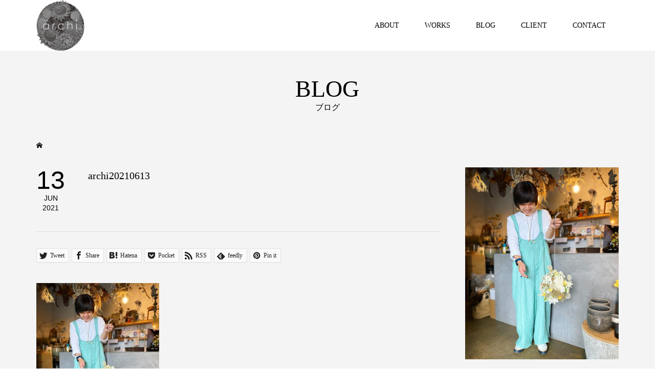

--- FILE ---
content_type: text/html; charset=UTF-8
request_url: https://lab-a.work/kyoutoiuhi-tantounowatashi/archi20210613/
body_size: 11721
content:
<!DOCTYPE html><html dir="ltr" lang="ja" prefix="og: https://ogp.me/ns#"><head ><meta charset="UTF-8"><meta name="description" content="宮崎市の花屋 / 建築空間の植物プロデュースやオーダーメイドのお手伝いを実施しております"><meta name="viewport" content="width=device-width"><title>archi20210613 | 植物Lab archi</title><meta name="robots" content="max-image-preview:large" /><meta name="author" content="admin"/><link rel="canonical" href="https://lab-a.work/kyoutoiuhi-tantounowatashi/archi20210613/" /><meta name="generator" content="All in One SEO (AIOSEO) 4.9.0" /><meta property="og:locale" content="ja_JP" /><meta property="og:site_name" content="植物Lab archi | 宮崎市の花屋 / 建築空間の植物プロデュースやオーダーメイドのお手伝いを実施しております" /><meta property="og:type" content="article" /><meta property="og:title" content="archi20210613 | 植物Lab archi" /><meta property="og:url" content="https://lab-a.work/kyoutoiuhi-tantounowatashi/archi20210613/" /><meta property="article:published_time" content="2021-06-13T00:23:56+00:00" /><meta property="article:modified_time" content="2021-06-13T00:23:56+00:00" /><meta name="twitter:card" content="summary" /><meta name="twitter:title" content="archi20210613 | 植物Lab archi" /> <script type="application/ld+json" class="aioseo-schema">{"@context":"https:\/\/schema.org","@graph":[{"@type":"BreadcrumbList","@id":"https:\/\/lab-a.work\/kyoutoiuhi-tantounowatashi\/archi20210613\/#breadcrumblist","itemListElement":[{"@type":"ListItem","@id":"https:\/\/lab-a.work#listItem","position":1,"name":"\u30db\u30fc\u30e0","item":"https:\/\/lab-a.work","nextItem":{"@type":"ListItem","@id":"https:\/\/lab-a.work\/kyoutoiuhi-tantounowatashi\/archi20210613\/#listItem","name":"archi20210613"}},{"@type":"ListItem","@id":"https:\/\/lab-a.work\/kyoutoiuhi-tantounowatashi\/archi20210613\/#listItem","position":2,"name":"archi20210613","previousItem":{"@type":"ListItem","@id":"https:\/\/lab-a.work#listItem","name":"\u30db\u30fc\u30e0"}}]},{"@type":"ItemPage","@id":"https:\/\/lab-a.work\/kyoutoiuhi-tantounowatashi\/archi20210613\/#itempage","url":"https:\/\/lab-a.work\/kyoutoiuhi-tantounowatashi\/archi20210613\/","name":"archi20210613 | \u690d\u7269Lab archi","inLanguage":"ja","isPartOf":{"@id":"https:\/\/lab-a.work\/#website"},"breadcrumb":{"@id":"https:\/\/lab-a.work\/kyoutoiuhi-tantounowatashi\/archi20210613\/#breadcrumblist"},"author":{"@id":"https:\/\/lab-a.work\/author\/admin\/#author"},"creator":{"@id":"https:\/\/lab-a.work\/author\/admin\/#author"},"datePublished":"2021-06-13T09:23:56+09:00","dateModified":"2021-06-13T09:23:56+09:00"},{"@type":"Organization","@id":"https:\/\/lab-a.work\/#organization","name":"\u690d\u7269Lab archi","description":"\u5bae\u5d0e\u5e02\u306e\u82b1\u5c4b \/ \u5efa\u7bc9\u7a7a\u9593\u306e\u690d\u7269\u30d7\u30ed\u30c7\u30e5\u30fc\u30b9\u3084\u30aa\u30fc\u30c0\u30fc\u30e1\u30a4\u30c9\u306e\u304a\u624b\u4f1d\u3044\u3092\u5b9f\u65bd\u3057\u3066\u304a\u308a\u307e\u3059","url":"https:\/\/lab-a.work\/"},{"@type":"Person","@id":"https:\/\/lab-a.work\/author\/admin\/#author","url":"https:\/\/lab-a.work\/author\/admin\/","name":"admin","image":{"@type":"ImageObject","@id":"https:\/\/lab-a.work\/kyoutoiuhi-tantounowatashi\/archi20210613\/#authorImage","url":"https:\/\/secure.gravatar.com\/avatar\/88f5e6cc26cf51f0eb4265523bddec8edc82a6f980c46bc84d00e626176b3355?s=96&d=mm&r=g","width":96,"height":96,"caption":"admin"}},{"@type":"WebSite","@id":"https:\/\/lab-a.work\/#website","url":"https:\/\/lab-a.work\/","name":"\u690d\u7269Lab archi","description":"\u5bae\u5d0e\u5e02\u306e\u82b1\u5c4b \/ \u5efa\u7bc9\u7a7a\u9593\u306e\u690d\u7269\u30d7\u30ed\u30c7\u30e5\u30fc\u30b9\u3084\u30aa\u30fc\u30c0\u30fc\u30e1\u30a4\u30c9\u306e\u304a\u624b\u4f1d\u3044\u3092\u5b9f\u65bd\u3057\u3066\u304a\u308a\u307e\u3059","inLanguage":"ja","publisher":{"@id":"https:\/\/lab-a.work\/#organization"}}]}</script> <link rel='dns-prefetch' href='//webfonts.sakura.ne.jp' /><link rel='dns-prefetch' href='//stats.wp.com' /><link rel='preconnect' href='//c0.wp.com' /><link rel="alternate" type="application/rss+xml" title="植物Lab archi &raquo; archi20210613 のコメントのフィード" href="https://lab-a.work/kyoutoiuhi-tantounowatashi/archi20210613/feed/" /><link rel="alternate" title="oEmbed (JSON)" type="application/json+oembed" href="https://lab-a.work/wp-json/oembed/1.0/embed?url=https%3A%2F%2Flab-a.work%2Fkyoutoiuhi-tantounowatashi%2Farchi20210613%2F" /><link rel="alternate" title="oEmbed (XML)" type="text/xml+oembed" href="https://lab-a.work/wp-json/oembed/1.0/embed?url=https%3A%2F%2Flab-a.work%2Fkyoutoiuhi-tantounowatashi%2Farchi20210613%2F&#038;format=xml" /> <style id='wp-img-auto-sizes-contain-inline-css' type='text/css'>img:is([sizes=auto i],[sizes^="auto," i]){contain-intrinsic-size:3000px 1500px}
/*# sourceURL=wp-img-auto-sizes-contain-inline-css */</style><style id='wp-block-library-inline-css' type='text/css'>:root{--wp-block-synced-color:#7a00df;--wp-block-synced-color--rgb:122,0,223;--wp-bound-block-color:var(--wp-block-synced-color);--wp-editor-canvas-background:#ddd;--wp-admin-theme-color:#007cba;--wp-admin-theme-color--rgb:0,124,186;--wp-admin-theme-color-darker-10:#006ba1;--wp-admin-theme-color-darker-10--rgb:0,107,160.5;--wp-admin-theme-color-darker-20:#005a87;--wp-admin-theme-color-darker-20--rgb:0,90,135;--wp-admin-border-width-focus:2px}@media (min-resolution:192dpi){:root{--wp-admin-border-width-focus:1.5px}}.wp-element-button{cursor:pointer}:root .has-very-light-gray-background-color{background-color:#eee}:root .has-very-dark-gray-background-color{background-color:#313131}:root .has-very-light-gray-color{color:#eee}:root .has-very-dark-gray-color{color:#313131}:root .has-vivid-green-cyan-to-vivid-cyan-blue-gradient-background{background:linear-gradient(135deg,#00d084,#0693e3)}:root .has-purple-crush-gradient-background{background:linear-gradient(135deg,#34e2e4,#4721fb 50%,#ab1dfe)}:root .has-hazy-dawn-gradient-background{background:linear-gradient(135deg,#faaca8,#dad0ec)}:root .has-subdued-olive-gradient-background{background:linear-gradient(135deg,#fafae1,#67a671)}:root .has-atomic-cream-gradient-background{background:linear-gradient(135deg,#fdd79a,#004a59)}:root .has-nightshade-gradient-background{background:linear-gradient(135deg,#330968,#31cdcf)}:root .has-midnight-gradient-background{background:linear-gradient(135deg,#020381,#2874fc)}:root{--wp--preset--font-size--normal:16px;--wp--preset--font-size--huge:42px}.has-regular-font-size{font-size:1em}.has-larger-font-size{font-size:2.625em}.has-normal-font-size{font-size:var(--wp--preset--font-size--normal)}.has-huge-font-size{font-size:var(--wp--preset--font-size--huge)}.has-text-align-center{text-align:center}.has-text-align-left{text-align:left}.has-text-align-right{text-align:right}.has-fit-text{white-space:nowrap!important}#end-resizable-editor-section{display:none}.aligncenter{clear:both}.items-justified-left{justify-content:flex-start}.items-justified-center{justify-content:center}.items-justified-right{justify-content:flex-end}.items-justified-space-between{justify-content:space-between}.screen-reader-text{border:0;clip-path:inset(50%);height:1px;margin:-1px;overflow:hidden;padding:0;position:absolute;width:1px;word-wrap:normal!important}.screen-reader-text:focus{background-color:#ddd;clip-path:none;color:#444;display:block;font-size:1em;height:auto;left:5px;line-height:normal;padding:15px 23px 14px;text-decoration:none;top:5px;width:auto;z-index:100000}html :where(.has-border-color){border-style:solid}html :where([style*=border-top-color]){border-top-style:solid}html :where([style*=border-right-color]){border-right-style:solid}html :where([style*=border-bottom-color]){border-bottom-style:solid}html :where([style*=border-left-color]){border-left-style:solid}html :where([style*=border-width]){border-style:solid}html :where([style*=border-top-width]){border-top-style:solid}html :where([style*=border-right-width]){border-right-style:solid}html :where([style*=border-bottom-width]){border-bottom-style:solid}html :where([style*=border-left-width]){border-left-style:solid}html :where(img[class*=wp-image-]){height:auto;max-width:100%}:where(figure){margin:0 0 1em}html :where(.is-position-sticky){--wp-admin--admin-bar--position-offset:var(--wp-admin--admin-bar--height,0px)}@media screen and (max-width:600px){html :where(.is-position-sticky){--wp-admin--admin-bar--position-offset:0px}}

/*# sourceURL=wp-block-library-inline-css */</style><style id='global-styles-inline-css' type='text/css'>:root{--wp--preset--aspect-ratio--square: 1;--wp--preset--aspect-ratio--4-3: 4/3;--wp--preset--aspect-ratio--3-4: 3/4;--wp--preset--aspect-ratio--3-2: 3/2;--wp--preset--aspect-ratio--2-3: 2/3;--wp--preset--aspect-ratio--16-9: 16/9;--wp--preset--aspect-ratio--9-16: 9/16;--wp--preset--color--black: #000000;--wp--preset--color--cyan-bluish-gray: #abb8c3;--wp--preset--color--white: #ffffff;--wp--preset--color--pale-pink: #f78da7;--wp--preset--color--vivid-red: #cf2e2e;--wp--preset--color--luminous-vivid-orange: #ff6900;--wp--preset--color--luminous-vivid-amber: #fcb900;--wp--preset--color--light-green-cyan: #7bdcb5;--wp--preset--color--vivid-green-cyan: #00d084;--wp--preset--color--pale-cyan-blue: #8ed1fc;--wp--preset--color--vivid-cyan-blue: #0693e3;--wp--preset--color--vivid-purple: #9b51e0;--wp--preset--gradient--vivid-cyan-blue-to-vivid-purple: linear-gradient(135deg,rgb(6,147,227) 0%,rgb(155,81,224) 100%);--wp--preset--gradient--light-green-cyan-to-vivid-green-cyan: linear-gradient(135deg,rgb(122,220,180) 0%,rgb(0,208,130) 100%);--wp--preset--gradient--luminous-vivid-amber-to-luminous-vivid-orange: linear-gradient(135deg,rgb(252,185,0) 0%,rgb(255,105,0) 100%);--wp--preset--gradient--luminous-vivid-orange-to-vivid-red: linear-gradient(135deg,rgb(255,105,0) 0%,rgb(207,46,46) 100%);--wp--preset--gradient--very-light-gray-to-cyan-bluish-gray: linear-gradient(135deg,rgb(238,238,238) 0%,rgb(169,184,195) 100%);--wp--preset--gradient--cool-to-warm-spectrum: linear-gradient(135deg,rgb(74,234,220) 0%,rgb(151,120,209) 20%,rgb(207,42,186) 40%,rgb(238,44,130) 60%,rgb(251,105,98) 80%,rgb(254,248,76) 100%);--wp--preset--gradient--blush-light-purple: linear-gradient(135deg,rgb(255,206,236) 0%,rgb(152,150,240) 100%);--wp--preset--gradient--blush-bordeaux: linear-gradient(135deg,rgb(254,205,165) 0%,rgb(254,45,45) 50%,rgb(107,0,62) 100%);--wp--preset--gradient--luminous-dusk: linear-gradient(135deg,rgb(255,203,112) 0%,rgb(199,81,192) 50%,rgb(65,88,208) 100%);--wp--preset--gradient--pale-ocean: linear-gradient(135deg,rgb(255,245,203) 0%,rgb(182,227,212) 50%,rgb(51,167,181) 100%);--wp--preset--gradient--electric-grass: linear-gradient(135deg,rgb(202,248,128) 0%,rgb(113,206,126) 100%);--wp--preset--gradient--midnight: linear-gradient(135deg,rgb(2,3,129) 0%,rgb(40,116,252) 100%);--wp--preset--font-size--small: 13px;--wp--preset--font-size--medium: 20px;--wp--preset--font-size--large: 36px;--wp--preset--font-size--x-large: 42px;--wp--preset--spacing--20: 0.44rem;--wp--preset--spacing--30: 0.67rem;--wp--preset--spacing--40: 1rem;--wp--preset--spacing--50: 1.5rem;--wp--preset--spacing--60: 2.25rem;--wp--preset--spacing--70: 3.38rem;--wp--preset--spacing--80: 5.06rem;--wp--preset--shadow--natural: 6px 6px 9px rgba(0, 0, 0, 0.2);--wp--preset--shadow--deep: 12px 12px 50px rgba(0, 0, 0, 0.4);--wp--preset--shadow--sharp: 6px 6px 0px rgba(0, 0, 0, 0.2);--wp--preset--shadow--outlined: 6px 6px 0px -3px rgb(255, 255, 255), 6px 6px rgb(0, 0, 0);--wp--preset--shadow--crisp: 6px 6px 0px rgb(0, 0, 0);}:where(.is-layout-flex){gap: 0.5em;}:where(.is-layout-grid){gap: 0.5em;}body .is-layout-flex{display: flex;}.is-layout-flex{flex-wrap: wrap;align-items: center;}.is-layout-flex > :is(*, div){margin: 0;}body .is-layout-grid{display: grid;}.is-layout-grid > :is(*, div){margin: 0;}:where(.wp-block-columns.is-layout-flex){gap: 2em;}:where(.wp-block-columns.is-layout-grid){gap: 2em;}:where(.wp-block-post-template.is-layout-flex){gap: 1.25em;}:where(.wp-block-post-template.is-layout-grid){gap: 1.25em;}.has-black-color{color: var(--wp--preset--color--black) !important;}.has-cyan-bluish-gray-color{color: var(--wp--preset--color--cyan-bluish-gray) !important;}.has-white-color{color: var(--wp--preset--color--white) !important;}.has-pale-pink-color{color: var(--wp--preset--color--pale-pink) !important;}.has-vivid-red-color{color: var(--wp--preset--color--vivid-red) !important;}.has-luminous-vivid-orange-color{color: var(--wp--preset--color--luminous-vivid-orange) !important;}.has-luminous-vivid-amber-color{color: var(--wp--preset--color--luminous-vivid-amber) !important;}.has-light-green-cyan-color{color: var(--wp--preset--color--light-green-cyan) !important;}.has-vivid-green-cyan-color{color: var(--wp--preset--color--vivid-green-cyan) !important;}.has-pale-cyan-blue-color{color: var(--wp--preset--color--pale-cyan-blue) !important;}.has-vivid-cyan-blue-color{color: var(--wp--preset--color--vivid-cyan-blue) !important;}.has-vivid-purple-color{color: var(--wp--preset--color--vivid-purple) !important;}.has-black-background-color{background-color: var(--wp--preset--color--black) !important;}.has-cyan-bluish-gray-background-color{background-color: var(--wp--preset--color--cyan-bluish-gray) !important;}.has-white-background-color{background-color: var(--wp--preset--color--white) !important;}.has-pale-pink-background-color{background-color: var(--wp--preset--color--pale-pink) !important;}.has-vivid-red-background-color{background-color: var(--wp--preset--color--vivid-red) !important;}.has-luminous-vivid-orange-background-color{background-color: var(--wp--preset--color--luminous-vivid-orange) !important;}.has-luminous-vivid-amber-background-color{background-color: var(--wp--preset--color--luminous-vivid-amber) !important;}.has-light-green-cyan-background-color{background-color: var(--wp--preset--color--light-green-cyan) !important;}.has-vivid-green-cyan-background-color{background-color: var(--wp--preset--color--vivid-green-cyan) !important;}.has-pale-cyan-blue-background-color{background-color: var(--wp--preset--color--pale-cyan-blue) !important;}.has-vivid-cyan-blue-background-color{background-color: var(--wp--preset--color--vivid-cyan-blue) !important;}.has-vivid-purple-background-color{background-color: var(--wp--preset--color--vivid-purple) !important;}.has-black-border-color{border-color: var(--wp--preset--color--black) !important;}.has-cyan-bluish-gray-border-color{border-color: var(--wp--preset--color--cyan-bluish-gray) !important;}.has-white-border-color{border-color: var(--wp--preset--color--white) !important;}.has-pale-pink-border-color{border-color: var(--wp--preset--color--pale-pink) !important;}.has-vivid-red-border-color{border-color: var(--wp--preset--color--vivid-red) !important;}.has-luminous-vivid-orange-border-color{border-color: var(--wp--preset--color--luminous-vivid-orange) !important;}.has-luminous-vivid-amber-border-color{border-color: var(--wp--preset--color--luminous-vivid-amber) !important;}.has-light-green-cyan-border-color{border-color: var(--wp--preset--color--light-green-cyan) !important;}.has-vivid-green-cyan-border-color{border-color: var(--wp--preset--color--vivid-green-cyan) !important;}.has-pale-cyan-blue-border-color{border-color: var(--wp--preset--color--pale-cyan-blue) !important;}.has-vivid-cyan-blue-border-color{border-color: var(--wp--preset--color--vivid-cyan-blue) !important;}.has-vivid-purple-border-color{border-color: var(--wp--preset--color--vivid-purple) !important;}.has-vivid-cyan-blue-to-vivid-purple-gradient-background{background: var(--wp--preset--gradient--vivid-cyan-blue-to-vivid-purple) !important;}.has-light-green-cyan-to-vivid-green-cyan-gradient-background{background: var(--wp--preset--gradient--light-green-cyan-to-vivid-green-cyan) !important;}.has-luminous-vivid-amber-to-luminous-vivid-orange-gradient-background{background: var(--wp--preset--gradient--luminous-vivid-amber-to-luminous-vivid-orange) !important;}.has-luminous-vivid-orange-to-vivid-red-gradient-background{background: var(--wp--preset--gradient--luminous-vivid-orange-to-vivid-red) !important;}.has-very-light-gray-to-cyan-bluish-gray-gradient-background{background: var(--wp--preset--gradient--very-light-gray-to-cyan-bluish-gray) !important;}.has-cool-to-warm-spectrum-gradient-background{background: var(--wp--preset--gradient--cool-to-warm-spectrum) !important;}.has-blush-light-purple-gradient-background{background: var(--wp--preset--gradient--blush-light-purple) !important;}.has-blush-bordeaux-gradient-background{background: var(--wp--preset--gradient--blush-bordeaux) !important;}.has-luminous-dusk-gradient-background{background: var(--wp--preset--gradient--luminous-dusk) !important;}.has-pale-ocean-gradient-background{background: var(--wp--preset--gradient--pale-ocean) !important;}.has-electric-grass-gradient-background{background: var(--wp--preset--gradient--electric-grass) !important;}.has-midnight-gradient-background{background: var(--wp--preset--gradient--midnight) !important;}.has-small-font-size{font-size: var(--wp--preset--font-size--small) !important;}.has-medium-font-size{font-size: var(--wp--preset--font-size--medium) !important;}.has-large-font-size{font-size: var(--wp--preset--font-size--large) !important;}.has-x-large-font-size{font-size: var(--wp--preset--font-size--x-large) !important;}
/*# sourceURL=global-styles-inline-css */</style><style id='classic-theme-styles-inline-css' type='text/css'>/*! This file is auto-generated */
.wp-block-button__link{color:#fff;background-color:#32373c;border-radius:9999px;box-shadow:none;text-decoration:none;padding:calc(.667em + 2px) calc(1.333em + 2px);font-size:1.125em}.wp-block-file__button{background:#32373c;color:#fff;text-decoration:none}
/*# sourceURL=/wp-includes/css/classic-themes.min.css */</style><link rel='stylesheet' id='contact-form-7-css' href='https://lab-a.work/wp-content/cache/autoptimize/autoptimize_single_64ac31699f5326cb3c76122498b76f66.php?ver=6.1.3' type='text/css' media='all' /><link rel='stylesheet' id='famous-style-css' href='https://lab-a.work/wp-content/cache/autoptimize/autoptimize_single_acefa56273e5680e66e13ab88223a9ab.php?ver=1.5.2' type='text/css' media='all' /> <script type="text/javascript" src="https://lab-a.work/wp-includes/js/jquery/jquery.min.js?ver=3.7.1" id="jquery-core-js"></script> <script defer type="text/javascript" src="https://lab-a.work/wp-includes/js/jquery/jquery-migrate.min.js?ver=3.4.1" id="jquery-migrate-js"></script> <script defer type="text/javascript" src="//webfonts.sakura.ne.jp/js/sakurav3.js?fadein=0&amp;ver=3.1.4" id="typesquare_std-js"></script> <link rel="https://api.w.org/" href="https://lab-a.work/wp-json/" /><link rel="alternate" title="JSON" type="application/json" href="https://lab-a.work/wp-json/wp/v2/media/1987" /><link rel="EditURI" type="application/rsd+xml" title="RSD" href="https://lab-a.work/xmlrpc.php?rsd" /><meta name="generator" content="WordPress 6.9" /><link rel='shortlink' href='https://lab-a.work/?p=1987' /><style>img#wpstats{display:none}</style><style>.p-button:hover, .p-category-item:hover, .p-entry-works__pager .p-pager__item a:hover, .c-comment__form-submit:hover, c-comment__password-protected, .c-pw__btn--register, .c-pw__btn { background-color: #000000; }
.c-comment__tab-item.is-active a, .c-comment__tab-item a:hover, .c-comment__tab-item.is-active p { background-color: #000000; border-color: #000000; }
.c-comment__tab-item.is-active a:after, .c-comment__tab-item.is-active p:after { border-top-color: #000000; }
.p-breadcrumb__item a:hover, .p-social-nav a:hover, .p-gallery-modal__button:hover, .p-modal-cta__close:hover, .p-index-archive__item-category:hover, .p-widget-categories .toggle-children:hover, .p-widget .searchform #searchsubmit:hover, .p-widget-search .p-widget-search__submit:hover, .slick-arrow:hover { color: #020100; }
.p-button, .p-pagetop a, .p-category-item, .p-page-links > span, .p-pager__item .current, .p-page-links a:hover, .p-pager__item a:hover, .p-works-gallery__filter-item.is-active span, .slick-dots li.slick-active button, .slick-dots li:hover button { background-color: #020100; }
.p-headline, .p-widget__title { border-color: #020100; }
a:hover, .p-entry__body a:hover, .custom-html-widget a:hover, .p-author__box a:hover, a:hover .p-article__title, .p-entry-nav a:hover, .p-works-gallery__filter-item:hover span, .p-entry__body .pb_simple_table a:hover { color: #999999; }
.p-pagetop a:hover { background-color: #999999; }
.p-entry__body a, .custom-html-widget a { color: #005659; }
body, input, textarea { font-family: "Times New Roman", "游明朝", "Yu Mincho", "游明朝体", "YuMincho", "ヒラギノ明朝 Pro W3", "Hiragino Mincho Pro", "HiraMinProN-W3", "HGS明朝E", "ＭＳ Ｐ明朝", "MS PMincho", serif; }
.p-logo, .p-page-header__title, .p-entry-works__title, .p-modal-cta__catch, .p-header-content__catch, .p-header-content__desc, .p-cb__item-headline, .p-index-about__image-label {
font-family: "Times New Roman", "游明朝", "Yu Mincho", "游明朝体", "YuMincho", "ヒラギノ明朝 Pro W3", "Hiragino Mincho Pro", "HiraMinProN-W3", "HGS明朝E", "ＭＳ Ｐ明朝", "MS PMincho", serif;
font-weight: 500;
}
.c-load--type1 { border: 3px solid rgba(153, 153, 153, 0.2); border-top-color: #000000; }
.p-hover-effect--type1:hover img { -webkit-transform: scale(1.2) rotate(2deg); -moz-transform: scale(1.2) rotate(2deg); -ms-transform: scale(1.2) rotate(2deg); transform: scale(1.2) rotate(2deg); }
.p-hover-effect--type2 img { margin-left: -8px; }
.p-hover-effect--type2:hover img { margin-left: 8px; }
.p-hover-effect--type2:hover .p-hover-effect__image { background: #000000; }
.p-hover-effect--type2:hover img { opacity: 0.5 }
.p-hover-effect--type3:hover .p-hover-effect__image { background: #000000; }
.p-hover-effect--type3:hover img { opacity: 0.5; }
.p-entry__title { font-size: 20px; }
.p-entry__title, .p-article-post__title { color: #000000; }
.p-entry__body { font-size: 14px; }
.p-entry__body, .p-entry__body .pb_simple_table a { color: #000000; }
.p-entry-information__title { font-size: 30px; }
.p-entry-information__title, .p-article-information__title { color: #000000; }
.p-entry-information__body, .p-entry-information__body .pb_simple_table a { color: #000000; font-size: 16px; }
.p-entry-works__title { color: #000000; font-size: 40px; }
.p-entry-works__body { color: #000000; font-size: 14px; }
.p-gallery-modal__overlay { background: rgba(0, 0, 0, 0.5); }
.p-article-voice__title { color: #000000; font-size: 16px; }
.p-entry-voice__body { color: #000000; font-size: 14px; }
.l-header__bar { background: rgba(255, 255, 255, 1); }
body.l-header__fix .is-header-fixed .l-header__bar { background: rgba(255, 255, 255, 0.8); }
.p-header__logo--text { font-size: 30px; }
.p-footer__logo--text { font-size: 30px; }
.l-header a, .p-global-nav a { color: #000000; }
.p-global-nav .sub-menu { background-color: #000000; }
.p-global-nav .sub-menu a { color: #ffffff; }
.p-global-nav .sub-menu a:hover, .p-global-nav .sub-menu .current-menu-item > a { background-color: #00374f; color: #ffffff; }
.p-footer-info, .p-footer__logo--text a { color: #000000; }
.p-footer-info.has-bg-image::after { background-color: rgba(255,255,255, 0.8); }
.p-footer-info__desc { font-size: 11px; }
.p-footer-info .p-social-nav a { color: #000000; }
.p-footer-info .p-social-nav a:hover { color: #005659; }
.p-footer-nav__container { background-color: #ffffff; }
.p-footer-nav, .p-footer-nav li a { color: #000000; }
.p-footer-nav li a:hover { color: #005659; }
.p-copyright { background-color: #000000; color: #ffffff; }
@media (min-width: 1200px) {
	.p-global-nav a:hover, .p-global-nav > li:hover > a, .p-global-nav > li.current-menu-item > a, .p-global-nav > li.is-active > a { color: #005659; }
}
@media only screen and (max-width: 1199px) {
	.l-header__bar { background-color: rgba(255, 255, 255, 1); }
	.p-header__logo--text { font-size: 24px; }
	.p-global-nav { background-color: rgba(0,0,0, 1); }
	.p-global-nav a { color: #ffffff; }
	.p-global-nav a:hover, .p-global-nav .current-menu-item > a { background-color: rgba(0,55,79, 1); color: #ffffff; }
}
@media only screen and (max-width: 991px) {
	.p-footer__logo--text { font-size: 24px; }
	.p-footer-info__desc { font-size: 11px; }
	.p-entry__title { font-size: 15px; }
	.p-entry__body { font-size: 12px; }
	.p-entry-information__title { font-size: 18px; }
	.p-entry-information__body { font-size: 14px; }
	.p-entry-works__title { font-size: 25px; }
	.p-entry-works__body { font-size: 10px; }
	.p-article-voice__title { font-size: 16px; }
	.p-entry-voice__body { font-size: 14px; }
}</style><style type="text/css">.p-modal-cta { background-color: rgba(0, 0, 0, 0.6); }</style><style type="text/css"></style><link rel="icon" href="https://lab-a.work/wp-content/uploads/2020/05/cropped-logo-32x32.jpg" sizes="32x32" /><link rel="icon" href="https://lab-a.work/wp-content/uploads/2020/05/cropped-logo-192x192.jpg" sizes="192x192" /><link rel="apple-touch-icon" href="https://lab-a.work/wp-content/uploads/2020/05/cropped-logo-180x180.jpg" /><meta name="msapplication-TileImage" content="https://lab-a.work/wp-content/uploads/2020/05/cropped-logo-270x270.jpg" /></head><body class="attachment wp-singular attachment-template-default single single-attachment postid-1987 attachmentid-1987 attachment-jpeg wp-theme-famous_tcd064 l-sidebar--type2 l-header--type2 l-header--type2--mobile l-header__fix l-header__fix--mobile"><header id="js-header" class="l-header"><div class="l-header__bar p-header__bar"><div class="p-header__bar__inner l-inner"><div class="p-logo p-header__logo p-header__logo--retina"> <a href="https://lab-a.work/"><img src="https://lab-a.work/wp-content/uploads/2020/05/archi_logo.png" alt="植物Lab archi" width="94"></a></div><div class="p-logo p-header__logo--mobile p-header__logo--retina"> <a href="https://lab-a.work/"><img src="https://lab-a.work/wp-content/uploads/2020/05/archi_logo.png" alt="植物Lab archi" width="94"></a></div> <a href="#" id="js-menu-button" class="p-menu-button c-menu-button"></a><nav class="p-global-nav__container"><ul id="js-global-nav" class="p-global-nav"><li id="menu-item-91" class="menu-item menu-item-type-post_type menu-item-object-page menu-item-91"><a href="https://lab-a.work/about-archi/">ABOUT<span></span></a></li><li id="menu-item-31" class="menu-item menu-item-type-custom menu-item-object-custom menu-item-31"><a href="https://lab-a.work/works/">WORKS<span></span></a></li><li id="menu-item-32" class="menu-item menu-item-type-custom menu-item-object-custom menu-item-32"><a href="https://lab-a.work/blog/">BLOG<span></span></a></li><li id="menu-item-33" class="menu-item menu-item-type-custom menu-item-object-custom menu-item-33"><a href="https://lab-a.work/voice/">CLIENT<span></span></a></li><li id="menu-item-129" class="menu-item menu-item-type-post_type menu-item-object-page menu-item-129"><a href="https://lab-a.work/contact/">CONTACT<span></span></a></li></ul></nav></div></div></header><main class="l-main"><header id="js-page-header" class="p-page-header"><div class="p-page-header__inner l-inner"><h1 class="p-page-header__title">BLOG</h1><p class="p-page-header__desc">ブログ</p></div></header><div class="p-breadcrumb c-breadcrumb"><ul class="p-breadcrumb__inner c-breadcrumb__inner l-inner" itemscope itemtype="http://schema.org/BreadcrumbList"><li class="p-breadcrumb__item c-breadcrumb__item p-breadcrumb__item--home c-breadcrumb__item--home" itemprop="itemListElement" itemscope itemtype="http://schema.org/ListItem"> <a href="https://lab-a.work/" itemprop="item"><span itemprop="name">HOME</span></a><meta itemprop="position" content="1" /></li></ul></div><div class="l-inner l-2columns"><article class="p-entry l-primary"><div class="p-entry__date_title"> <time class="p-entry__date p-article__date" datetime="2021-06-13T09:23:56+09:00"><span class="p-article__date-day">13</span><span class="p-article__date-month">Jun</span><span class="p-article__date-year">2021</span></time><h1 class="p-entry__title">archi20210613</h1></div><div class="p-entry__inner"><ul class="p-entry__share c-share u-clearfix c-share--sm c-share--mono"><li class="c-share__btn c-share__btn--twitter"> <a href="http://twitter.com/share?text=archi20210613&url=https%3A%2F%2Flab-a.work%2Fkyoutoiuhi-tantounowatashi%2Farchi20210613%2F&via=&tw_p=tweetbutton&related=" onclick="javascript:window.open(this.href, '', 'menubar=no,toolbar=no,resizable=yes,scrollbars=yes,height=400,width=600');return false;"> <i class="c-share__icn c-share__icn--twitter"></i> <span class="c-share__title">Tweet</span> </a></li><li class="c-share__btn c-share__btn--facebook"> <a href="//www.facebook.com/sharer/sharer.php?u=https://lab-a.work/kyoutoiuhi-tantounowatashi/archi20210613/&amp;t=archi20210613" rel="nofollow" target="_blank"> <i class="c-share__icn c-share__icn--facebook"></i> <span class="c-share__title">Share</span> </a></li><li class="c-share__btn c-share__btn--hatebu"> <a href="http://b.hatena.ne.jp/add?mode=confirm&url=https%3A%2F%2Flab-a.work%2Fkyoutoiuhi-tantounowatashi%2Farchi20210613%2F" onclick="javascript:window.open(this.href, '', 'menubar=no,toolbar=no,resizable=yes,scrollbars=yes,height=400,width=510');return false;"> <i class="c-share__icn c-share__icn--hatebu"></i> <span class="c-share__title">Hatena</span> </a></li><li class="c-share__btn c-share__btn--pocket"> <a href="http://getpocket.com/edit?url=https%3A%2F%2Flab-a.work%2Fkyoutoiuhi-tantounowatashi%2Farchi20210613%2F&title=archi20210613" target="_blank"> <i class="c-share__icn c-share__icn--pocket"></i> <span class="c-share__title">Pocket</span> </a></li><li class="c-share__btn c-share__btn--rss"> <a href="https://lab-a.work/feed/" target="_blank"> <i class="c-share__icn c-share__icn--rss"></i> <span class="c-share__title">RSS</span> </a></li><li class="c-share__btn c-share__btn--feedly"> <a href="http://feedly.com/index.html#subscription/feed/https://lab-a.work/feed/" target="_blank"> <i class="c-share__icn c-share__icn--feedly"></i> <span class="c-share__title">feedly</span> </a></li><li class="c-share__btn c-share__btn--pinterest"> <a href="https://www.pinterest.com/pin/create/button/?url=https%3A%2F%2Flab-a.work%2Fkyoutoiuhi-tantounowatashi%2Farchi20210613%2F&media=https://lab-a.work/wp-content/uploads/2021/06/archi20210613.jpg&description=archi20210613" rel="nofollow" target="_blank"> <i class="c-share__icn c-share__icn--pinterest"></i> <span class="c-share__title">Pin it</span> </a></li></ul><div class="p-entry__body"><p class="attachment"><a href='https://lab-a.work/wp-content/uploads/2021/06/archi20210613.jpg'><img fetchpriority="high" decoding="async" width="240" height="300" src="https://lab-a.work/wp-content/uploads/2021/06/archi20210613-240x300.jpg" class="attachment-medium size-medium" alt="" /></a></p></div><ul class="p-entry__share c-share u-clearfix c-share--sm c-share--mono"><li class="c-share__btn c-share__btn--twitter"> <a href="http://twitter.com/share?text=archi20210613&url=https%3A%2F%2Flab-a.work%2Fkyoutoiuhi-tantounowatashi%2Farchi20210613%2F&via=&tw_p=tweetbutton&related=" onclick="javascript:window.open(this.href, '', 'menubar=no,toolbar=no,resizable=yes,scrollbars=yes,height=400,width=600');return false;"> <i class="c-share__icn c-share__icn--twitter"></i> <span class="c-share__title">Tweet</span> </a></li><li class="c-share__btn c-share__btn--facebook"> <a href="//www.facebook.com/sharer/sharer.php?u=https://lab-a.work/kyoutoiuhi-tantounowatashi/archi20210613/&amp;t=archi20210613" rel="nofollow" target="_blank"> <i class="c-share__icn c-share__icn--facebook"></i> <span class="c-share__title">Share</span> </a></li><li class="c-share__btn c-share__btn--hatebu"> <a href="http://b.hatena.ne.jp/add?mode=confirm&url=https%3A%2F%2Flab-a.work%2Fkyoutoiuhi-tantounowatashi%2Farchi20210613%2F" onclick="javascript:window.open(this.href, '', 'menubar=no,toolbar=no,resizable=yes,scrollbars=yes,height=400,width=510');return false;"> <i class="c-share__icn c-share__icn--hatebu"></i> <span class="c-share__title">Hatena</span> </a></li><li class="c-share__btn c-share__btn--pocket"> <a href="http://getpocket.com/edit?url=https%3A%2F%2Flab-a.work%2Fkyoutoiuhi-tantounowatashi%2Farchi20210613%2F&title=archi20210613" target="_blank"> <i class="c-share__icn c-share__icn--pocket"></i> <span class="c-share__title">Pocket</span> </a></li><li class="c-share__btn c-share__btn--rss"> <a href="https://lab-a.work/feed/" target="_blank"> <i class="c-share__icn c-share__icn--rss"></i> <span class="c-share__title">RSS</span> </a></li><li class="c-share__btn c-share__btn--feedly"> <a href="http://feedly.com/index.html#subscription/feed/https://lab-a.work/feed/" target="_blank"> <i class="c-share__icn c-share__icn--feedly"></i> <span class="c-share__title">feedly</span> </a></li><li class="c-share__btn c-share__btn--pinterest"> <a href="https://www.pinterest.com/pin/create/button/?url=https%3A%2F%2Flab-a.work%2Fkyoutoiuhi-tantounowatashi%2Farchi20210613%2F&media=https://lab-a.work/wp-content/uploads/2021/06/archi20210613.jpg&description=archi20210613" rel="nofollow" target="_blank"> <i class="c-share__icn c-share__icn--pinterest"></i> <span class="c-share__title">Pin it</span> </a></li></ul><ul class="p-entry__meta c-meta-box u-clearfix"><li class="c-meta-box__item c-meta-box__item--category"></li><li class="c-meta-box__item c-meta-box__item--comment">コメント: <a href="#comment_headline">0</a></li></ul></div><section class="p-entry__related"><h2 class="p-headline">関連記事一覧</h2><div class="p-entry__related-items"><article class="p-entry__related-item"> <a class="p-hover-effect--type1" href="https://lab-a.work/kaori-hananokanjo/"><div class="p-entry__related-item__thumbnail p-hover-effect__image js-object-fit-cover"> <img width="550" height="380" src="https://lab-a.work/wp-content/uploads/2020/08/archi20200806_01-550x380.jpg" class="attachment-size2 size-size2 wp-post-image" alt="" decoding="async" /></div><h3 class="p-entry__related-item__title p-article__title">香りとは花の感情だ</h3> </a></article><article class="p-entry__related-item"> <a class="p-hover-effect--type1" href="https://lab-a.work/%e6%ad%a9%e3%81%91%e3%81%a9%e3%82%82%e3%80%81%e6%ad%a9%e3%81%91%e3%81%a9%e3%82%82/"><div class="p-entry__related-item__thumbnail p-hover-effect__image js-object-fit-cover"> <img width="550" height="380" src="https://lab-a.work/wp-content/uploads/2020/06/20200616_01-550x380.jpg" class="attachment-size2 size-size2 wp-post-image" alt="" decoding="async" /></div><h3 class="p-entry__related-item__title p-article__title">歩けども、歩けども</h3> </a></article><article class="p-entry__related-item"> <a class="p-hover-effect--type1" href="https://lab-a.work/banana/"><div class="p-entry__related-item__thumbnail p-hover-effect__image js-object-fit-cover"> <img width="550" height="380" src="https://lab-a.work/wp-content/uploads/2020/08/archi20200807_01-550x380.jpg" class="attachment-size2 size-size2 wp-post-image" alt="" decoding="async" loading="lazy" /></div><h3 class="p-entry__related-item__title p-article__title">バナナの日</h3> </a></article><article class="p-entry__related-item"> <a class="p-hover-effect--type1" href="https://lab-a.work/hito-sorezore/"><div class="p-entry__related-item__thumbnail p-hover-effect__image js-object-fit-cover"> <img width="550" height="380" src="https://lab-a.work/wp-content/uploads/2020/09/archi20200923_01-550x380.jpg" class="attachment-size2 size-size2 wp-post-image" alt="" decoding="async" loading="lazy" /></div><h3 class="p-entry__related-item__title p-article__title">人それぞれ</h3> </a></article><article class="p-entry__related-item"> <a class="p-hover-effect--type1" href="https://lab-a.work/hodohodo/"><div class="p-entry__related-item__thumbnail p-hover-effect__image js-object-fit-cover"> <img width="550" height="380" src="https://lab-a.work/wp-content/uploads/2020/07/archi20200709_01-550x380.jpg" class="attachment-size2 size-size2 wp-post-image" alt="" decoding="async" loading="lazy" /></div><h3 class="p-entry__related-item__title p-article__title">ほどほど</h3> </a></article><article class="p-entry__related-item"> <a class="p-hover-effect--type1" href="https://lab-a.work/karada-sign/"><div class="p-entry__related-item__thumbnail p-hover-effect__image js-object-fit-cover"> <img width="550" height="380" src="https://lab-a.work/wp-content/uploads/2020/10/archi20201018_01-550x380.jpg" class="attachment-size2 size-size2 wp-post-image" alt="" decoding="async" loading="lazy" /></div><h3 class="p-entry__related-item__title p-article__title">身体のサイン</h3> </a></article></div></section><div class="c-comment"><ul id="js-comment__tab" class="c-comment__tab"><li class="c-comment__tab-item is-active"><p>コメント ( 0 )</p></li><li class="c-comment__tab-item"><p>トラックバックは利用できません。</p></li></ul><div id="js-comment-area"><ol id="comments" class="c-comment__list"><li class="c-comment__list-item"><div class="c-comment__item-body"><p>この記事へのコメントはありません。</p></div></li></ol></div><fieldset id="respond" class="c-comment__form-wrapper"><div class="c-comment__cancel"> <a rel="nofollow" id="cancel-comment-reply-link" href="/kyoutoiuhi-tantounowatashi/archi20210613/#respond" style="display:none;">返信をキャンセルする。</a></div><form action="https://lab-a.work/wp-comments-post.php" class="c-comment__form" method="post"><div class="c-comment__input"> <label><span class="c-comment__label-text">名前 ( 必須 )</span><input type="text" name="author" value="" tabindex="1" aria-required="true"></label></div><div class="c-comment__input"> <label><span class="c-comment__label-text">E-MAIL ( 必須 ) ※ 公開されません</span><input type="text" name="email" value="" tabindex="2" aria-required="true"></label></div><div class="c-comment__input"> <label><span class="c-comment__label-text">URL</span><input type="text" name="url" value="" tabindex="3"></label></div><div class="c-comment__input"><textarea id="js-comment__textarea" name="comment" tabindex="4"></textarea></div><p style="display: none;"><input type="hidden" id="akismet_comment_nonce" name="akismet_comment_nonce" value="e23cdfbae0" /></p><p style="display: none !important;" class="akismet-fields-container" data-prefix="ak_"><label>&#916;<textarea name="ak_hp_textarea" cols="45" rows="8" maxlength="100"></textarea></label><input type="hidden" id="ak_js_1" name="ak_js" value="116"/><script defer src="[data-uri]"></script></p> <input type="submit" class="c-comment__form-submit p-button" tabindex="5" value="コメントをする"><div class="c-comment__form-hidden"> <input type='hidden' name='comment_post_ID' value='1987' id='comment_post_ID' /> <input type='hidden' name='comment_parent' id='comment_parent' value='0' /></div></form></fieldset></div></article><aside class="p-sidebar l-secondary"><div class="p-widget p-widget-sidebar tcdw_ad_widget" id="tcdw_ad_widget-2"> <a href="" target="_blank"><img src="https://lab-a.work/wp-content/uploads/2021/06/archi20210613.jpg" alt=""></a></div><div class="p-widget p-widget-sidebar styled_post_list_tab_widget" id="styled_post_list_tab_widget-2"><ul class="p-widget-list"><li class="p-widget-list__item"> <a class="p-hover-effect--type1 u-clearfix" href="https://lab-a.work/jibun-wo-shinjiru/"><div class="p-widget-list__item-thumbnail p-hover-effect__image"><img width="300" height="300" src="https://lab-a.work/wp-content/uploads/2021/10/archi20211027-300x300.jpg" class="attachment-size1 size-size1 wp-post-image" alt="" decoding="async" loading="lazy" /></div><div class="p-widget-list__item-info"><h3 class="p-widget-list__item-title p-article-post__title p-article__title">自分を信じる</h3><p class="p-widget-list__item-meta"><time class="p-widget-list__item-date p-article__date" datetime="2021-10-27">2021.10.27</time><span class="p-widget-list__item-category p-article__category">雑記</span></p></div> </a></li><li class="p-widget-list__item"> <a class="p-hover-effect--type1 u-clearfix" href="https://lab-a.work/egao-no-tane/"><div class="p-widget-list__item-thumbnail p-hover-effect__image"><img width="300" height="300" src="https://lab-a.work/wp-content/uploads/2021/09/archi20210902-300x300.jpg" class="attachment-size1 size-size1 wp-post-image" alt="" decoding="async" loading="lazy" /></div><div class="p-widget-list__item-info"><h3 class="p-widget-list__item-title p-article-post__title p-article__title">笑顔の種を蒔こう</h3><p class="p-widget-list__item-meta"><time class="p-widget-list__item-date p-article__date" datetime="2021-09-02">2021.09.02</time><span class="p-widget-list__item-category p-article__category">雑記</span></p></div> </a></li><li class="p-widget-list__item"> <a class="p-hover-effect--type1 u-clearfix" href="https://lab-a.work/kokoro-wo-hiraku/"><div class="p-widget-list__item-thumbnail p-hover-effect__image"><img width="300" height="300" src="https://lab-a.work/wp-content/uploads/2021/08/archi20210804-300x300.jpg" class="attachment-size1 size-size1 wp-post-image" alt="" decoding="async" loading="lazy" /></div><div class="p-widget-list__item-info"><h3 class="p-widget-list__item-title p-article-post__title p-article__title">心を開く</h3><p class="p-widget-list__item-meta"><time class="p-widget-list__item-date p-article__date" datetime="2021-08-04">2021.08.04</time><span class="p-widget-list__item-category p-article__category">雑記</span></p></div> </a></li><li class="p-widget-list__item"> <a class="p-hover-effect--type1 u-clearfix" href="https://lab-a.work/hyousou-ni-torawarenai/"><div class="p-widget-list__item-thumbnail p-hover-effect__image"><img width="300" height="300" src="https://lab-a.work/wp-content/uploads/2021/07/archi20210719-300x300.jpg" class="attachment-size1 size-size1 wp-post-image" alt="" decoding="async" loading="lazy" /></div><div class="p-widget-list__item-info"><h3 class="p-widget-list__item-title p-article-post__title p-article__title">表層に捉われない</h3><p class="p-widget-list__item-meta"><time class="p-widget-list__item-date p-article__date" datetime="2021-07-19">2021.07.19</time><span class="p-widget-list__item-category p-article__category">雑記</span></p></div> </a></li><li class="p-widget-list__item"> <a class="p-hover-effect--type1 u-clearfix" href="https://lab-a.work/loveletter-wo-anatani/"><div class="p-widget-list__item-thumbnail p-hover-effect__image"><img width="300" height="300" src="https://lab-a.work/wp-content/uploads/2021/06/archi20210623-300x300.jpg" class="attachment-size1 size-size1 wp-post-image" alt="" decoding="async" loading="lazy" /></div><div class="p-widget-list__item-info"><h3 class="p-widget-list__item-title p-article-post__title p-article__title">Love letterをあなたに</h3><p class="p-widget-list__item-meta"><time class="p-widget-list__item-date p-article__date" datetime="2021-06-23">2021.06.23</time><span class="p-widget-list__item-category p-article__category">雑記</span></p></div> </a></li></ul></div><div class="p-widget p-widget-sidebar tcdw_archive_list_widget" id="tcdw_archive_list_widget-2"><div class="p-dropdown"><div class="p-dropdown__title">月を選択</div><ul class="p-dropdown__list"><li><a href='https://lab-a.work/2021/10/'>2021年10月</a></li><li><a href='https://lab-a.work/2021/09/'>2021年9月</a></li><li><a href='https://lab-a.work/2021/08/'>2021年8月</a></li><li><a href='https://lab-a.work/2021/07/'>2021年7月</a></li><li><a href='https://lab-a.work/2021/06/'>2021年6月</a></li><li><a href='https://lab-a.work/2021/05/'>2021年5月</a></li><li><a href='https://lab-a.work/2021/04/'>2021年4月</a></li><li><a href='https://lab-a.work/2021/03/'>2021年3月</a></li><li><a href='https://lab-a.work/2021/02/'>2021年2月</a></li><li><a href='https://lab-a.work/2021/01/'>2021年1月</a></li><li><a href='https://lab-a.work/2020/12/'>2020年12月</a></li><li><a href='https://lab-a.work/2020/11/'>2020年11月</a></li><li><a href='https://lab-a.work/2020/10/'>2020年10月</a></li><li><a href='https://lab-a.work/2020/09/'>2020年9月</a></li><li><a href='https://lab-a.work/2020/08/'>2020年8月</a></li><li><a href='https://lab-a.work/2020/07/'>2020年7月</a></li><li><a href='https://lab-a.work/2020/06/'>2020年6月</a></li><li><a href='https://lab-a.work/2020/05/'>2020年5月</a></li></ul></div></div><div class="p-widget p-widget-sidebar google_search_widget" id="google_search_widget-2"><div class="p-widget-search"><form action="https://cse.google.com/cse" method="get"><div> <input class="p-widget-search__input" type="text" value="" name="q"> <input class="p-widget-search__submit" type="submit" name="sa" value="&#xe915;"> <input type="hidden" name="cx" value=""> <input type="hidden" name="ie" value="UTF-8"></div></form></div></div></aside></div></main><footer class="l-footer"><div class="p-footer-info has-bg-image has-bg-image-parallax" data-src="https://lab-a.work/wp-content/uploads/2020/05/footer_img.jpg"><div class="p-footer-info__inner l-inner"><div class="p-logo p-footer__logo p-footer__logo--retina"> <a href="https://lab-a.work/"><img src="https://lab-a.work/wp-content/uploads/2020/05/archi_logo.png" alt="植物Lab archi" width="94"></a></div><div class="p-logo p-footer__logo--mobile p-footer__logo--retina"> <a href="https://lab-a.work/"><img src="https://lab-a.work/wp-content/uploads/2020/05/archi_logo.png" alt="植物Lab archi" width="94"></a></div><ul class="p-social-nav"><li class="p-social-nav__item p-social-nav__item--facebook"><a href="https://ja-jp.facebook.com/archiworkshop/" target="_blank"></a></li><li class="p-social-nav__item p-social-nav__item--instagram"><a href="https://www.instagram.com/archi_labo/" target="_blank"></a></li></ul><div class="p-footer-info__desc">植物Lab ärchi<br>〒880-0843 宮崎県宮崎市下原町395-6 平コーポ1F</div></div></div><nav class="p-footer-nav__container"><ul id="menu-%e3%82%b5%e3%83%b3%e3%83%97%e3%83%ab%e3%83%a1%e3%83%8b%e3%83%a5%e3%83%bc" class="p-footer-nav l-inner"><li class="menu-item menu-item-type-post_type menu-item-object-page menu-item-91"><a href="https://lab-a.work/about-archi/">ABOUT</a></li><li class="menu-item menu-item-type-custom menu-item-object-custom menu-item-31"><a href="https://lab-a.work/works/">WORKS</a></li><li class="menu-item menu-item-type-custom menu-item-object-custom menu-item-32"><a href="https://lab-a.work/blog/">BLOG</a></li><li class="menu-item menu-item-type-custom menu-item-object-custom menu-item-33"><a href="https://lab-a.work/voice/">CLIENT</a></li><li class="menu-item menu-item-type-post_type menu-item-object-page menu-item-129"><a href="https://lab-a.work/contact/">CONTACT</a></li></ul></nav><div class="p-copyright"><div class="p-copyright__inner l-inner"><p>Copyright &copy;<span class="u-hidden-xs">2026</span> 植物Lab archi. All Rights Reserved.</p></div></div><div id="js-pagetop" class="p-pagetop"><a href="#"></a></div></footer> <script type="speculationrules">{"prefetch":[{"source":"document","where":{"and":[{"href_matches":"/*"},{"not":{"href_matches":["/wp-*.php","/wp-admin/*","/wp-content/uploads/*","/wp-content/*","/wp-content/plugins/*","/wp-content/themes/famous_tcd064/*","/*\\?(.+)"]}},{"not":{"selector_matches":"a[rel~=\"nofollow\"]"}},{"not":{"selector_matches":".no-prefetch, .no-prefetch a"}}]},"eagerness":"conservative"}]}</script> <script type="module"  src="https://lab-a.work/wp-content/plugins/all-in-one-seo-pack/dist/Lite/assets/table-of-contents.95d0dfce.js?ver=4.9.0" id="aioseo/js/src/vue/standalone/blocks/table-of-contents/frontend.js-js"></script> <script type="text/javascript" src="https://lab-a.work/wp-includes/js/dist/hooks.min.js?ver=dd5603f07f9220ed27f1" id="wp-hooks-js"></script> <script type="text/javascript" src="https://lab-a.work/wp-includes/js/dist/i18n.min.js?ver=c26c3dc7bed366793375" id="wp-i18n-js"></script> <script defer id="wp-i18n-js-after" src="[data-uri]"></script> <script defer type="text/javascript" src="https://lab-a.work/wp-content/cache/autoptimize/autoptimize_single_96e7dc3f0e8559e4a3f3ca40b17ab9c3.php?ver=6.1.3" id="swv-js"></script> <script defer id="contact-form-7-js-translations" src="[data-uri]"></script> <script defer id="contact-form-7-js-before" src="[data-uri]"></script> <script defer type="text/javascript" src="https://lab-a.work/wp-content/cache/autoptimize/autoptimize_single_2912c657d0592cc532dff73d0d2ce7bb.php?ver=6.1.3" id="contact-form-7-js"></script> <script defer type="text/javascript" src="https://lab-a.work/wp-content/cache/autoptimize/autoptimize_single_23771b11264cae140e68994d2a8915a7.php?ver=1.5.2" id="famous-script-js"></script> <script defer type="text/javascript" src="https://lab-a.work/wp-content/cache/autoptimize/autoptimize_single_b1b92c9fb6dad79ab462aa297eb10ab0.php?ver=1.5.2" id="famous-header-fix-js"></script> <script type="text/javascript" id="jetpack-stats-js-before">_stq = window._stq || [];
_stq.push([ "view", JSON.parse("{\"v\":\"ext\",\"blog\":\"177569108\",\"post\":\"1987\",\"tz\":\"9\",\"srv\":\"lab-a.work\",\"j\":\"1:15.2\"}") ]);
_stq.push([ "clickTrackerInit", "177569108", "1987" ]);
//# sourceURL=jetpack-stats-js-before</script> <script type="text/javascript" src="https://stats.wp.com/e-202604.js" id="jetpack-stats-js" defer="defer" data-wp-strategy="defer"></script> <script defer type="text/javascript" src="https://lab-a.work/wp-content/cache/autoptimize/autoptimize_single_91954b488a9bfcade528d6ff5c7ce83f.php?ver=1763518485" id="akismet-frontend-js"></script> <script defer src="[data-uri]"></script> </body></html>

--- FILE ---
content_type: text/css; charset=utf-8
request_url: https://lab-a.work/wp-content/cache/autoptimize/autoptimize_single_acefa56273e5680e66e13ab88223a9ab.php?ver=1.5.2
body_size: 18572
content:
@charset "UTF-8";html :where(img){max-width:inherit}*{-webkit-box-sizing:border-box;-moz-box-sizing:border-box;-ms-box-sizing:border-box;box-sizing:border-box}article,aside,details,figcaption,figure,footer,header,hgroup,menu,nav,html,body,div,span,applet,object,iframe,h1,h2,h3,h4,h5,h6,p,blockquote,pre,a,abbr,acronym,address,big,cite,code,del,dfn,em,img,ins,kbd,q,s,samp,small,strike,strong,sub,sup,tt,var,b,u,i,center,dl,dt,dd,ol,ul,li,fieldset,form,label,legend,table,caption,tbody,tfoot,thead,tr,th,td,article,aside,canvas,details,embed,figure,figcaption,footer,header,hgroup,menu,nav,output,ruby,section,summary,time,mark,audio,video{margin:0;padding:0;border:0;outline:0;font-size:100%;font-weight:400;vertical-align:baseline}section{display:block}audio,canvas,video{display:inline-block;max-width:100%}html{overflow-y:scroll;-webkit-text-size-adjust:100%;-ms-text-size-adjust:100%}ul,ol{list-style:none}blockquote,q{quotes:none}blockquote:before,blockquote:after,q:before,q:after{content:'';content:none}a:focus{outline:none}ins{text-decoration:none}mark{font-style:italic;font-weight:700}del{text-decoration:line-through}abbr[title],dfn[title]{border-bottom:1px dotted;cursor:help}table{border-collapse:collapse;border-spacing:0;width:100%}hr{display:block;height:1px;border:0;border-top:1px solid #ddd;margin:1em 0;padding:0}button,input,select,textarea{outline:0;font-size:100%}input,textarea{-webkit-appearance:none;border-radius:0}input[type=checkbox]{-webkit-appearance:checkbox}input[type=radio]{-webkit-appearance:radio}button::-moz-focus-inner,input::-moz-focus-inner{border:0;padding:0}img{-ms-interpolation-mode:bicubic}.clearfix:after{content:".";display:block;clear:both;height:0;font-size:.1em;line-height:0;visibility:hidden;overflow:hidden}.clearfix{display:inline-block}* html .clearfix{height:1%}.clearfix{display:block}body{background:#fff;color:#000;font-size:14px;line-height:1;min-width:320px;overflow-x:hidden;position:relative;-webkit-font-smoothing:antialiased}a{color:#000;text-decoration:none}b,strong{font-weight:700}big{font-size:larger}small{font-size:80%}sub{vertical-align:sub;font-size:smaller}sup{vertical-align:super;font-size:smaller}i,cite,em,var,address,dfn{font-style:italic}tt,code,kbd,samp{font-family:monospace}u,ins{text-decoration:underline}img{vertical-align:bottom}a,input,button,.p-button,.p-article__title,.p-category-item,.p-index-archive__item-category,.p-index-about__image-label{-webkit-transition-property:background-color,border-color,color,opacity;-webkit-transition-duration:.2s;-webkit-transition-timing-function:ease;-moz-transition-property:background-color,border-color,color,opacity;-moz-transition-duration:.2s;-moz-transition-timing-function:ease;-ms-transition-property:background-color,border-color,color,opacity;-ms-transition-duration:.2s;-ms-transition-timing-function:ease;transition-property:background-color,border-color,color,opacity;transition-duration:.2s;transition-timing-function:ease}@font-face{font-family:"design_plus";src:url(//lab-a.work/wp-content/themes/famous_tcd064/fonts/design_plus.eot?v=1.0);src:url(//lab-a.work/wp-content/themes/famous_tcd064/fonts/design_plus.eot?v=1.0#iefix) format("embedded-opentype"),url(//lab-a.work/wp-content/themes/famous_tcd064/fonts/design_plus.woff?v=1.0) format("woff"),url(//lab-a.work/wp-content/themes/famous_tcd064/fonts/design_plus.ttf?v=1.0) format("truetype"),url(//lab-a.work/wp-content/themes/famous_tcd064/fonts/design_plus.svg?v=1.0#design_plus) format("svg");font-weight:400;font-style:normal}@-webkit-keyframes loading-anime{0%{-webkit-transform:rotate(0deg);transform:rotate(0deg)}100%{-webkit-transform:rotate(360deg);transform:rotate(360deg)}}@keyframes loading-anime{0%{-webkit-transform:rotate(0deg);transform:rotate(0deg)}100%{-webkit-transform:rotate(360deg);transform:rotate(360deg)}}@-webkit-keyframes headerSlideDown{0%{top:-70px}100%{top:0}}@keyframes headerSlideDown{0%{top:-70px}100%{top:0}}@-webkit-keyframes headerSlideDown2{0%{top:-38px}100%{top:32px}}@keyframes headerSlideDown2{0%{top:-38px}100%{top:32px}}@-webkit-keyframes headerSlideDown3{0%{top:-24px}100%{top:46px}}@keyframes headerSlideDown3{0%{top:-24px}100%{top:46px}}.l-header{display:block;position:relative;width:100%;z-index:999}.l-header__bar{background:rgba(255,255,255,.8);position:relative;width:100%;z-index:998}@media (min-width:992px){body.l-header__fix .is-header-fixed .l-header__bar{width:100%;position:fixed;top:0;left:0;-webkit-animation:headerSlideDown .5s ease;animation:headerSlideDown .5s ease}}@media only screen and (max-width:991px){body.l-header__fix--mobile .is-header-fixed .l-header__bar{width:100%;position:fixed;top:0;left:0;-webkit-animation:headerSlideDown .5s ease;animation:headerSlideDown .5s ease}}.l-footer{display:block}.l-inner{margin-left:auto;margin-right:auto;position:relative;width:88.8888%;max-width:1180px}.l-main{display:block}.l-2columns{display:-webkit-box;display:-webkit-flex;display:-ms-flexbox;display:flex;-ms-flex-pack:justify;-webkit-justify-content:space-between;justify-content:space-between}.l-2columns .l-primary{width:830px;width:-webkit-calc(100% - 350px);width:-moz-calc(100% - 350px);width:calc(100% - 350px)}.l-secondary{width:300px}.l-sidebar--type1 .l-2columns .l-primary{-webkit-order:1;-ms-order:1;order:1}@media only screen and (max-width:991px){.l-2columns{display:block}.l-2columns .l-primary{width:100%}.l-secondary{margin-top:30px;width:100%}}@media only screen and (min-width:783px){body.admin-bar{padding-top:32px}body.admin-bar.l-header__fix .is-header-fixed .l-header__bar,body.admin-bar.l-header__fix--mobile .is-header-fixed .l-header__bar--mobile{top:32px;-webkit-animation:headerSlideDown2 .5s ease;animation:headerSlideDown2 .5s ease}}@media only screen and (max-width:782px){body.admin-bar{padding-top:46px}body.admin-bar.l-header__fix .is-header-fixed .l-header__bar,body.admin-bar.l-header__fix--mobile .is-header-fixed .l-header__bar--mobile{top:46px;-webkit-animation:headerSlideDown3 .5s ease;animation:headerSlideDown3 .5s ease}}@media only screen and (max-width:600px){body.admin-bar.l-header__fix .is-header-fixed .l-header__bar,body.admin-bar.l-header__fix--mobile .is-header-fixed .l-header__bar--mobile{top:0;-webkit-animation:headerSlideDown .5s ease;animation:headerSlideDown .5s ease}}@-webkit-keyframes loading-circle{0%{-webkit-transform:rotate(0deg);transform:rotate(0deg)}100%{-webkit-transform:rotate(360deg);transform:rotate(360deg)}}@keyframes loading-circle{0%{-webkit-transform:rotate(0deg);transform:rotate(0deg)}100%{-webkit-transform:rotate(360deg);transform:rotate(360deg)}}@-webkit-keyframes loading-square-base{0%{bottom:10px;opacity:0}5%,50%{bottom:0;opacity:1}55%,100%{bottom:-10px;opacity:0}}@keyframes loading-square-base{0%{bottom:10px;opacity:0}5%,50%{bottom:0;opacity:1}55%,100%{bottom:-10px;opacity:0}}@-webkit-keyframes loading-dots-fadein{100%{opacity:1}}@keyframes loading-dots-fadein{100%{opacity:1}}@-webkit-keyframes loading-dots-first-dot{100%{-webkit-transform:translate(1em);transform:translate(1em);opacity:1}}@keyframes loading-dots-first-dot{100%{-webkit-transform:translate(1em);transform:translate(1em);opacity:1}}@-webkit-keyframes loading-dots-middle-dots{100%{-webkit-transform:translate(1em);transform:translate(1em)}}@keyframes loading-dots-middle-dots{100%{-webkit-transform:translate(1em);transform:translate(1em)}}@-webkit-keyframes loading-dots-last-dot{100%{-webkit-transform:translate(2em);transform:translate(2em);opacity:0}}@keyframes loading-dots-last-dot{100%{-webkit-transform:translate(2em);transform:translate(2em);opacity:0}}#site-wrap{display:none}#site_loader_overlay{background:#fff;opacity:1;position:fixed;bottom:0;left:0;right:0;top:0;width:100%;height:100%;z-index:99999}.c-load--type1{width:48px;height:48px;font-size:10px;text-indent:-9999em;position:fixed;top:0;left:0;right:0;bottom:0;margin:auto;border-radius:50%;-webkit-animation:loading-circle 1.1s infinite linear;animation:loading-circle 1.1s infinite linear}.c-load--type2{width:44px;height:44px;position:fixed;top:0;left:0;bottom:0;right:0;margin:auto}.c-load--type2:before{position:absolute;bottom:0;left:0;display:block;width:12px;height:12px;content:'';animation:loading-square-loader 5.4s linear forwards infinite}.c-load--type2:after{position:absolute;bottom:10px;left:0;display:block;width:12px;height:12px;opacity:0;content:'';animation:loading-square-base 5.4s linear forwards infinite}.c-load--type3{width:100%;min-width:160px;font-size:16px;text-align:center;position:fixed;top:50%;left:0;opacity:0;-webkit-animation:loading-dots-fadein .5s linear forwards;animation:loading-dots-fadein .5s linear forwards}.c-load--type3 i{width:.5em;height:.5em;display:inline-block;vertical-align:middle;background:#999;border-radius:50%;margin:0 .25em;-webkit-animation:loading-dots-middle-dots .5s linear infinite;animation:loading-dots-middle-dots .5s linear infinite}.c-load--type3 i:first-child{-webkit-animation:loading-dots-first-dot .5s infinite;animation:loading-dots-first-dot .5s linear infinite;opacity:0;-webkit-transform:translate(-1em);transform:translate(-1em)}.c-load--type3 i:last-child{-webkit-animation:loading-dots-last-dot .5s linear infinite;animation:loading-dots-last-dot .5s linear infinite}@media only screen and (max-width:767px){.c-load--type1{width:30px;height:30px}.c-load--type2:before{width:8px;height:8px}.c-load--type2:after{width:8px;height:8px}#site_loader_animation i{width:.25em;height:.25em;margin:0 .125em}}.c-menu-button{display:none;position:absolute;top:0;right:0;text-align:center}.c-menu-button:before{content:"\f0c9";font-family:"design_plus";font-size:18px}@media only screen and (max-width:1199px){.c-menu-button{display:block}}.c-search-button{display:block;text-align:center}.c-search-button:before{content:"\e915";font-family:"design_plus";font-size:18px}.c-breadcrumb__item{display:inline}.c-breadcrumb__item--home a:before{content:"\e90c";font-family:"design_plus"}.c-breadcrumb__item--home span{display:none}.c-comment{font-size:12px;margin-bottom:50px;margin-top:50px}.c-comment__tab{margin-bottom:25px;display:-webkit-box;display:-webkit-flex;display:-ms-flexbox;display:flex}.c-comment__tab-item{text-align:center;display:-webkit-box;display:-webkit-flex;display:-ms-flexbox;display:flex;flex:1}.c-comment__tab-item.is-active a,.c-comment__tab-item.is-active p{background:#333;border-color:#333;color:#fff;position:relative}.c-comment__tab-item.is-active a:after,.c-comment__tab-item.is-active p:after{border-color:#333 transparent transparent;border-style:solid;border-width:6px;margin:auto;position:absolute;right:0;bottom:-12px;left:0;content:'';width:0;height:0}.c-comment__tab-item a,.c-comment__tab-item p{border:1px solid #ddd;color:#333;display:block;font-size:11px;line-height:180%;padding:15px;text-decoration:none;width:100%}.c-comment__tab-item a:hover{background:#333;border-color:#333;color:#fff}.c-comment__tab-item+.c-comment__tab-item a:hover{border-left-color:#ddd}@media (max-width:992px){.c-comment{margin-bottom:30px;margin-top:30px}}@media only screen and (max-width:767px){.c-comment__item-act{margin-top:10px;padding-left:0;position:static}.c-comment__tab-item a,.c-comment__tab-item p{padding:9px 10px}.c-comment__tab-item.is-active a,.c-comment__tab-item.is-active p{display:-webkit-box;display:-webkit-flex;display:-ms-flexbox;display:flex;align-items:center;justify-content:center}}.c-comment__list-item{border:1px solid #ddd;color:#777;margin-bottom:15px;padding:15px 20px 0}.c-comment__item-body p{line-height:2.4;margin-bottom:15px}.c-comment__item-header{margin-bottom:10px;position:relative}.c-comment__item-avatar{float:left;margin-right:10px;width:40px;height:40px}.c-comment__item-author{display:block;margin-bottom:10px;padding-top:3px}.c-comment__item-author a{text-decoration:underline}.c-comment__item-date{color:#757676;display:block;font-size:11px}.c-comment__item-act{font-size:11px;margin-top:5px;padding-left:10px;position:absolute;top:0;right:0}.c-comment__item-act>li{display:inline;border-right:1px solid #aaa;margin-right:6px;padding-right:10px}.c-comment__item-act>li:last-child{border-right:0;margin-right:0;padding-right:0}.c-comment__pager{margin-bottom:10px}.c-comment__pager a,.c-comment__pager span{display:inline;float:left;margin-right:10px}.c-comment__pager span{text-decoration:underline}.c-comment__item-note{background:#d6f4f0;border:1px solid #94ddd4;color:#33a8e5;display:block;font-size:11px;margin-bottom:1em;padding:10px 15px}.c-comment__trackback-url{background:#fafafa;font-size:11px;padding:10px}.trackback_time{font-size:11px;color:#757676;margin:0 0 7px}.trackback_title{margin:2px 0 8px;margin:0 0 10px;line-height:1.6}.c-comment__form-wrapper{border:1px solid #ddd;padding:15px}.c-comment__cancel{color:#666;font-size:11px;margin-bottom:1em}.c-comment__cancel a{color:#666}.c-comment__cancel a:before{content:"\e910";font-family:"design_plus";display:inline-block}.c-comment__form-login{color:#666;font-size:11px}.c-comment__form-login a{color:#666}.c-comment__input{margin-bottom:12px;text-align:left}.c-comment__input input{border:1px solid #ddd;color:#777;padding:5px;width:100%}.c-comment__input textarea{border:1px solid #ddd;color:#777;padding:5px;font-size:11px;line-height:1.5;overflow:auto;margin-top:15px;width:100%;height:150px}.c-comment__label-text{color:#666;display:block;font-size:11px;margin-bottom:5px}.c-comment__form-submit{background:#333;border:none;color:#fff;cursor:pointer;display:block;font-size:14px;margin:15px auto 0;width:200px;height:50px;-webkit-transition:background-color .2s ease-in-out;-moz-transition:background-color .2s ease-in-out;-ms-transition:background-color .2s ease-in-out;transition:background-color .2s ease-in-out}.c-comment__form-submit:hover{background:#000}.c-comment__form-hidden{display:none}.c-comment__password-protected{background:#000;border-radius:5px;color:#fff;padding:10px 20px;text-align:center}.c-comment__password-protected p{font-size:12px;line-height:1.6}.c-meta-box{font-size:12px;padding:22px 20px 17px}.c-meta-box__item{border-right:1px solid #ddd;float:left;margin-bottom:5px;margin-right:12px;padding-left:20px;padding-right:12px;position:relative}.c-meta-box__item:last-child{border-right:none;margin-right:0;padding-right:0}.c-meta-box__item:before{color:#aaa;font-family:"design_plus";position:absolute;left:0}.c-meta-box__item--author:before{content:"\e90d"}.c-meta-box__item--category:before{content:"\e92f"}.c-meta-box__item--tag:before{content:"\e935"}.c-meta-box__item--comment:before{content:"\e916"}@media only screen and (max-width:767px){.c-meta-box{background:0 0;margin-bottom:10px;padding:0}.c-meta-box__item{border-right:0;float:none;margin-bottom:16px}.c-meta-box__item:last-child{margin-bottom:0}}.c-entry-nav{display:-webkit-box;display:-webkit-flex;display:-ms-flexbox;display:flex}.c-entry-nav__item{border:1px solid #ddd;font-size:14px;line-height:2;position:relative;width:50%;height:108px;flex:1 0 auto}.c-entry-nav__item a{background:#fff;display:-webkit-box;display:-webkit-flex;display:-ms-flexbox;display:flex;-webkit-box-align:center;-ms-flex-align:center;-webkit-align-items:center;align-items:center;height:100%;padding:0 14%}.c-entry-nav__item--empty{border:none}.c-entry-nav__item a:hover{color:#666}.c-entry-nav__item a span{display:block;max-height:100%;overflow:hidden}.c-entry-nav__item--prev+.c-entry-nav__item--next{border-left:none}.c-entry-nav__item--prev a{padding-left:16%}.c-entry-nav__item--next a{padding-right:16%}.c-entry-nav__item--prev a:before,.c-entry-nav__item--next a:after{content:'';display:block;font-family:"design_plus";line-height:1;margin:auto;position:absolute;top:0;bottom:0;width:1em;height:1em}.c-entry-nav__item--prev a:before{content:"\e90f";left:7%}.c-entry-nav__item--next a:after{content:"\e910";right:7%}@media only screen and (max-width:991px){.c-entry-nav{border-top:none}.c-entry-nav__item{font-size:12px;text-align:center;width:50%;height:52px}.c-entry-nav__item--prev{border:1px solid #ddd}.c-entry-nav__item--next{border:1px solid #ddd}.c-entry-nav__item--prev+.c-entry-nav__item--next{border-left:none}.c-entry-nav__item a{display:block;line-height:50px;padding:0;width:100%;height:50px}.c-entry-nav__item a span{display:none}.c-entry-nav__item--prev a:after{content:attr(data-prev)}.c-entry-nav__item--next a:before{content:attr(data-next)}.c-entry-nav__item--prev a:before{color:#ccc;left:18px}.c-entry-nav__item--next a:after{color:#ccc;right:18px}}.c-pw{margin-bottom:40px}.c-pw__desc{line-height:2.5}.c-pw__desc p{line-height:2.5;margin-bottom:16px}.c-pw__btn{color:#fff;display:inline-block;padding:13px 20px;font-size:14px;text-align:center;line-height:1;background:#999}.c-pw__btn:hover{background:#333;color:#fff}.c-pw__btn--register{background:#999;color:#fff !important;display:inline-block;font-size:14px;height:50px;line-height:50px;min-width:200px;padding:0 25px;position:relative;min-width:160px;margin-bottom:32px}.c-pw__btn--register:after{content:'\e910';font-family:'design_plus';position:relative;right:-4px}.c-pw__btn--submit{min-width:100px;border:0;cursor:pointer}.c-pw .c-pw__btn:hover{text-decoration:none}.c-pw__box{border:1px solid #ddd;background:#f7f7f7;padding:25px 36px}.c-pw__box .c-pw__box-desc{line-height:1.2;margin-bottom:20px}.c-pw__box-inner{display:-webkit-box;display:-webkit-flex;display:-ms-flexbox;display:flex;-webkit-box-align:center;-ms-flex-align:center;-webkit-align-items:center;align-items:center}.c-pw__box-label{margin-right:14px}.c-pw__box-input{border:1px solid #ddd;box-shadow:none;height:40px;width:250px;margin-right:14px;flex:1;padding:0 10px}@media only screen and (max-width:767px){.c-pw{margin-bottom:30px}.c-pw__box{padding:20px;text-align:center}.c-pw__box-inner{-webkit-box-orient:vertical;-webkit-box-direction:normal;-webkit-flex-direction:column;-ms-flex-direction:column;flex-direction:column}.c-pw__box-label{display:block;margin-bottom:1em;margin-right:0;font-size:12px}.c-pw__box-input{display:block;width:100%;margin-bottom:1em;margin-right:0}}.c-share__icn{font-family:"design_plus" !important;font-style:normal;font-variant:normal;font-weight:400;line-height:1;speak:none;text-transform:none;-moz-osx-font-smoothing:grayscale;-webkit-font-smoothing:antialiased}.c-share__icn--facebook:before{content:"\e902"}.c-share__icn--facebook2:before{content:"\e903"}.c-share__icn--feedly:before{content:"\e907"}.c-share__icn--google-plus:before{content:"\e900"}.c-share__icn--google-plus2:before{content:"\e901"}.c-share__icn--hatebu:before{content:"\e908"}.c-share__icn--line:before{content:"\e909"}.c-share__icn--pinterest:before{content:"\e905"}.c-share__icn--pocket:before{content:"\e90a"}.c-share__icn--rss:before{content:"\e90b"}.c-share__icn--rss2:before{content:"\e906"}.c-share__icn--twitter:before{content:"\e904"}.c-share--sm{line-height:25px;min-width:27px}.c-share--sm .c-share__btn{margin-bottom:5px;margin-right:5px}.c-share--sm a{padding:1px 5px 0}.c-share--sm .c-share__icn{font-size:1.3em;position:relative;top:3px;text-shadow:1px 1px 0 rgba(255,255,255,.1)}.c-share--sm .c-share__title{line-height:20px;margin:0 3px 0 2px}.c-share--lg .c-share__btn{margin-right:1%;margin-bottom:2px;width:24%}@media only screen and (max-width:767px){.c-share--lg .c-share__btn{margin-right:3%;margin-bottom:3%;width:47%}}.c-share--lg .c-share__btn:nth-child(4n){margin-right:0}.c-share--lg .c-share__btn a{padding:10px 2px}.c-share--lg .c-share__icn{font-size:140%;position:relative;top:3px}.c-share--lg .c-share__title{margin:0 3px 0 4px}.c-share--color a{color:#fff}.c-share--color a:hover{color:#fff;-webkit-transform:translate3d(0,1px,0);transform:translate3d(0,1px,0)}.c-share--color .c-share__btn--twitter a{background-color:#55acee}.c-share--color .c-share__btn--twitter a:hover{background-color:#468ec5}.c-share--color .c-share__btn--facebook a{background-color:#35629a}.c-share--color .c-share__btn--facebook a:hover{background-color:#1f3669}.c-share--color .c-share__btn--google-plus a{background-color:#dd4b39}.c-share--color .c-share__btn--google-plus a:hover{background-color:#b94031}.c-share--color .c-share__btn--hatebu a{background-color:#3c7dd1}.c-share--color .c-share__btn--hatebu a:hover{background-color:#0270ac}.c-share--color .c-share__btn--pocket a{background-color:#ee4056}.c-share--color .c-share__btn--pocket a:hover{background-color:#c53648}.c-share--color .c-share__btn--rss a{background-color:#ffb53c}.c-share--color .c-share__btn--rss a:hover{background-color:#e09900}.c-share--color .c-share__btn--feedly a{background-color:#6cc655}.c-share--color .c-share__btn--feedly a:hover{background-color:#5ca449}.c-share--color .c-share__btn--pinterest a{background-color:#d4121c}.c-share--color .c-share__btn--pinterest a:hover{background-color:#a42f35}.c-share--mono a{background:#fafafa;border:1px solid rgba(0,0,0,.1);color:#222}.c-share--mono a:hover{border-color:rgba(255,255,255,.1);color:#fff}.c-share--mono .c-share__btn--twitter a:hover{background-color:#55acee}.c-share--mono .c-share__btn--facebook a:hover{background-color:#35629a}.c-share--mono .c-share__btn--google-plus a:hover{background-color:#dd4b39}.c-share--mono .c-share__btn--hatebu a:hover{background-color:#3c7dd1}.c-share--mono .c-share__btn--pocket a:hover{background-color:#ee4056}.c-share--mono .c-share__btn--rss a:hover{background-color:#ff8c00}.c-share--mono .c-share__btn--feedly a:hover{background-color:#6cc655}.c-share--mono .c-share__btn--pinterest a:hover{background-color:#d4121c}.c-share__btn{float:left;font-size:12px;text-align:center}.c-share__btn a{border-radius:2px;box-shadow:0 1px 0 rgba(0,0,0,.03);display:block}@media only screen and (max-width:991px){.c-share__btn{margin-bottom:5px}}@media only screen and (max-width:767px){.c-share--sm .c-share__icn{left:1px}.c-share--sm .c-share__title{display:none}}.c-share--official .c-share__btn{line-height:1;margin-right:5px}.c-share--official .c-share__btn--twitter{width:89px}.c-share--official .c-share__btn--facebook:hover{text-decoration:none}.c-share--official .c-share__btn--google-plus{width:58px}.c-share--official .c-share__btn--pocket{width:88px}.l-main{background:#f4f4f4;padding-bottom:150px}@media only screen and (max-width:991px){.l-main{background:0 0;padding-bottom:40px}}@media (min-width:1200px){body.l-header--type2 .l-header.is-header-fixed{height:80px}body.l-header--type3 .l-header{display:none}body.l-header--type3 .l-header.is-header-fixed{display:block}body.l-header--type4 .l-header{display:none}}@media only screen and (max-width:1199px){body.l-header--type2--mobile .l-header.is-header-fixed{height:61px}body.l-header--type3--mobile .l-header{display:none}body.l-header--type3--mobile .l-header.is-header-fixed{display:block}body.l-header--type4--mobile .l-header{display:none}}.p-header__bar{position:relative}.p-header__bar__inner{display:-webkit-box;display:-webkit-flex;display:-ms-flexbox;display:flex;-ms-flex-pack:justify;-webkit-justify-content:space-between;justify-content:space-between;-webkit-box-align:center;-ms-flex-align:center;-webkit-align-items:center;align-items:center;min-height:80px;position:relative}@media only screen and (max-width:1199px){.p-header__bar__inner{height:60px;min-height:60px;position:static}}.p-header__logo{flex:0 0 auto}.p-header__logo img{display:block;max-width:100%;height:auto}.p-header__logo--text{font-size:30px;line-height:1.2}.p-header__logo--mobile{display:none}@media only screen and (max-width:1199px){.p-header__logo{display:none}.p-header__logo--mobile{display:block}.p-header__logo--text{font-size:24px}}@media only screen and (max-width:1199px){.p-menu-button{line-height:60px;height:60px;width:60px}}@media (min-width:1200px){.p-global-nav__container{margin-left:30px}.p-global-nav{display:-webkit-box !important;display:-webkit-flex !important;display:-ms-flexbox !important;display:flex !important;-webkit-box-pack:end;-ms-flex-pack:end;-webkit-justify-content:flex-end;justify-content:flex-end;-webkit-flex-wrap:wrap;-ms-flex-wrap:wrap;flex-wrap:wrap;position:relative}.p-global-nav a{display:block}.p-global-nav li{position:relative}.p-global-nav>li>a{display:block;font-size:14px;font-weight:400;height:80px;line-height:80px;overflow:hidden;text-align:center;padding:0 25px}.p-global-nav>li:hover,.p-global-nav>li.current-menu-item,.p-global-nav>li.is-active{z-index:2}.p-global-nav>li:hover>a,.p-global-nav>li.current-menu-item>a,.p-global-nav>li.is-active>a{color:#ee3c00}.p-global-nav>.menu-item-has-children>.sub-menu{top:100%;left:-1px}.p-global-nav .menu-item-has-children:hover>.sub-menu{opacity:1;visibility:visible;z-index:1;-webkit-transform:translate3d(0,0,0);-moz-transform:translate3d(0,0,0);-ms-transform:translate3d(0,0,0);transform:translate3d(0,0,0)}.p-global-nav .sub-menu{background:#000;line-height:1.31;visibility:hidden;opacity:0;position:absolute;top:0;left:100%;z-index:1;-webkit-transform:translate3d(0,-5px,0);-moz-transform:translate3d(0,-5px,0);-ms-transform:translate3d(0,-5px,0);transform:translate3d(0,-5px,0);-webkit-transition:all .3s;-moz-transition:all .3s;-ms-transition:all .3s;transition:all .3s}.p-global-nav .sub-menu a{min-height:50px;padding:15.5px 20px;width:210px}.p-global-nav .sub-menu .current-menu-item>a{background:#000;color:#fff}.p-global-nav .sub-menu a:hover{background:#ee3c00;color:#fff}.p-global-nav .sub-menu .menu-item-has-children>a{position:relative}.p-global-nav .sub-menu .menu-item-has-children>a:after{content:"\e910";font-family:"design_plus";position:absolute;right:16px;transition:none}}@media (max-width:1199px){.p-global-nav{display:none;width:100%;max-height:calc(100vh - 61px);overflow:auto;text-align:left;position:absolute;top:60px;left:0;z-index:1000}.p-global-nav a{display:block;line-height:1.4;min-height:1.4em;padding:13px 41px 13px 22px;width:100%;position:relative}.p-global-nav .menu-item-has-children>a>span:before{content:'\e90e';font-family:"design_plus";line-height:24px;display:block;margin:auto;position:absolute;top:0;right:17px;bottom:0;text-align:center;width:24px;height:24px;-webkit-transition:-webkit-transform .5s ease;-moz-transition:-moz-transform .5s ease;-ms-transition:-ms-transform .5s ease;transition:transform .5s ease}.p-global-nav .menu-item-has-children>a>span.is-active:before{-webkit-transform:rotateX(180deg);-moz-transform:rotateX(180deg);-ms-transform:rotateX(180deg);transform:rotateX(180deg)}.p-global-nav .sub-menu{background:0 0 !important;display:none}.p-global-nav .sub-menu li a{padding-left:36px}.p-global-nav .sub-menu .sub-menu li a{padding-left:50px}.p-global-nav .sub-menu .sub-menu .sub-menu li a{padding-left:64px}.p-global-nav .sub-menu .sub-menu .sub-menu .sub-menu li a{padding-left:78px}}.p-page-header{margin-bottom:6px;padding:47px 0 45px}.p-page-header .p-page-header__inner{opacity:0;text-align:center}.p-page-header__title{color:#000;font-size:46px;line-height:1.2;margin:0}.p-page-header__desc{font-size:16px;line-height:2.2}.p-page-header__title+.p-page-header__desc{margin-top:-9px}.p-page-header__image{background-position:center center;background-size:cover;position:relative;margin-bottom:50px}.p-page-header__image .p-page-header__overlay{background:rgba(0,0,0,.5);display:-webkit-box;display:-webkit-flex;display:-ms-flexbox;display:flex;-webkit-box-align:center;-ms-flex-align:center;-webkit-align-items:center;align-items:center;min-height:600px;width:100%}.p-page-header__image .p-page-header__inner{opacity:0;padding:30px 0;text-align:center}.p-page-header__image .p-page-header__title{color:#fff}.p-page-header__image .p-page-header__desc{color:#fff}.p-page-header__image .p-page-header__title+.p-page-header__desc{margin:0}.p-page-header.is-active .p-page-header__inner,.p-page-header__image.is-active .p-page-header__inner{opacity:1;-webkit-transition:opacity 1s ease 1s;-moz-transition:opacity 1s ease 1s;-ms-transition:opacity 1s ease 1s;transition:opacity 1s ease 1s}_:-ms-input-placeholder,:root .p-page-header__image .p-page-header__overlay{height:0}@media only screen and (max-width:991px){.p-page-header{background:#f4f4f4;margin-bottom:30px;padding:9px 0}body.l-header--type1--mobile .p-page-header,body.l-header--type2--mobile .p-page-header{border-top:1px solid #ddd}.p-page-header .p-page-header__title{font-size:30px;line-height:1.5}.p-page-header .p-page-header__desc{font-size:14px;line-height:1.8}.p-page-header__image{margin-bottom:30px}.p-page-header__title+.p-page-header__desc{margin-top:-9px;margin-bottom:6px}.p-page-header__image .p-page-header__overlay{min-height:320px}}@media only screen and (max-width:767px){.p-page-header__image .p-page-header__overlay{min-height:200px}}@media only print{.p-page-header__inner{opacity:1 !important}}.p-breadcrumb{margin-bottom:30px;margin-top:-6px}.p-page-header__image+.p-breadcrumb{margin-top:0}.p-breadcrumb__inner{font-size:12px;line-height:2}.p-breadcrumb__item{padding-right:0}.p-breadcrumb__item+.p-breadcrumb__item:before{content:"\e910";display:inline-block;font-family:"design_plus";font-size:10px;margin-left:2px;margin-right:2px}@media only screen and (max-width:991px){.p-breadcrumb{background:#fff;margin-bottom:0;margin-top:-30px}.p-page-header__image+.p-breadcrumb{margin-top:-30px}.p-breadcrumb__inner{font-size:10px;line-height:50px;height:50px;overflow:hidden;padding:0;text-overflow:ellipsis;white-space:nowrap}}.p-footer-info{background:#f4f4f4;padding:0 0 50px;text-align:center}.p-footer-info .p-social-nav{line-height:2;margin-top:20px}.p-footer-info__desc{line-height:2;margin-top:14px}.p-footer-info.has-bg-image{background-position:center center;background-repeat:no-repeat;background-size:cover;display:-webkit-box;display:-webkit-flex;display:-ms-flexbox;display:flex;-webkit-box-align:center;-ms-flex-align:center;-webkit-align-items:center;align-items:center;min-height:400px;padding:0;position:relative}.p-footer-info.has-bg-image:after{content:'';position:absolute;bottom:0;left:0;right:0;top:0;z-index:1}.p-footer-info.has-bg-image .p-footer-info__inner{padding:30px 0;position:relative;z-index:2}_:-ms-input-placeholder,:root .p-footer-info.has-bg-image{height:0}@media only screen and (max-width:991px){.p-footer-info{background-color:transparent;padding:0 0 36px}.p-footer-info .p-social-nav,.p-footer-info__desc{margin-top:5px}.p-footer-info.has-bg-image{min-height:300px}}.p-footer__logo img{display:inline-block;max-width:100%;height:auto}.p-footer__logo--text{font-size:30px;line-height:1.2}.p-footer__logo--mobile{display:none}@media only screen and (max-width:991px){.p-footer__logo{display:none}.p-footer__logo--mobile{display:block}.p-footer__logo--text{font-size:24px}}.p-footer-nav{padding:19.5px 0;text-align:center}.p-footer-nav li{display:inline-block}.p-footer-nav li:after{content:'|';line-height:1}.p-footer-nav li:last-child:after{content:''}.p-footer-nav li a{display:inline-block;font-size:14px;line-height:1.8;padding:0 10px}.p-footer-nav li a:hover{color:#666}@media only screen and (max-width:991px){.p-footer-nav{margin-top:-20px;padding:0 0 21px}.p-footer-info.has-bg-image+.p-footer-nav__container .p-footer-nav{margin-top:0;padding-top:21px}.p-footer-nav li{display:block}.p-footer-nav li a{line-height:2.5;padding:0}.p-footer-nav li:after{content:''}}.p-copyright{background:#000;color:#fff;font-size:12px;line-height:1.5;text-align:center}.p-copyright__inner{display:-webkit-box;display:-webkit-flex;display:-ms-flexbox;display:flex;-webkit-box-align:center;-ms-flex-align:center;-webkit-align-items:center;align-items:center;height:59px;overflow:hidden}.p-copyright__inner p{max-height:100%;width:100%}@media only screen and (max-width:991px){.p-copyright__inner{height:50px}}.p-pagetop{display:none;position:fixed;bottom:0;right:0;z-index:90}.p-pagetop a{background:#ee3c00;color:#fff !important;display:block;height:59px;line-height:59px;text-align:center;width:59px}.p-pagetop a:after{content:"\e911";font-family:"design_plus";font-size:14px;margin:auto;top:0;right:0;bottom:0;left:0}@media only screen and (max-width:991px){.p-pagetop a{height:50px;line-height:50px;width:50px}}@media only print{.p-pagetop{display:none !important}}.p-article__title{color:#000;word-break:break-all}.p-float-category{position:absolute;top:0;left:0;z-index:3}.p-category-item{background:#ee3c00;color:#fff;display:inline-block;font-size:12px;line-height:1.8;margin:0;min-width:140px;max-width:100%;padding:9.5px 8px;text-align:center}.p-category-item:hover{background:#000}@media only screen and (max-width:991px){.p-category-item{min-width:110px}}.p-article__date{color:#000;font-family:Arial,sans-serif}.p-article__date-day{display:block;font-size:50px;line-height:1;margin-bottom:1px}.p-article__date-month,.p-article__date-year{display:block;font-size:14px;line-height:1.4}.p-article__date-month{text-transform:uppercase}@media only screen and (max-width:991px){.p-article__date-day{font-size:32px;margin-bottom:2px}.p-article__date-month,.p-article__date-year{font-size:12px;line-height:1.4}}.p-article__meta{color:#999;font-size:12px;line-height:1.8}.p-article__meta>*{display:inline-block;margin-right:5px}.p-article__meta>*:after{content:"|";display:inline-block;margin-left:5px}.p-article__meta>*:last-child{margin-right:0}.p-article__meta>*:last-child:after{content:'';margin-left:0}.p-ad{margin-bottom:20px;margin-top:50px;text-align:center}.p-ad__item{display:inline-block;margin-bottom:30px}.p-ad__item+.p-ad__item{margin-left:35px}.p-ad img{max-width:none;width:auto}@media only screen and (max-width:767px){.p-ad__item{display:block;margin-bottom:20px}.p-ad__item+.p-ad__item{margin-left:0}}.p-author{margin-bottom:48px;padding-bottom:48px;position:relative}.p-author:after{border-bottom:1px solid #ddd;content:'';display:block;position:absolute;bottom:0;left:0;right:0}.p-author__box{background:#fff;display:-webkit-box;display:-webkit-flex;display:-ms-flexbox;display:flex;-webkit-box-align:center;-ms-flex-align:center;-webkit-align-items:center;align-items:center;padding:40px 4.8192%}.p-author__thumbnail{border-radius:50%;display:block;flex:0 0 110px;height:110px;margin-right:30px;overflow:hidden;width:110px;-webkit-backface-visibility:hidden;-webkit-transform:translate3d(0,0,0)}.p-author__thumbnail img{display:block;height:100%;width:100%;object-fit:cover}.p-author__title{font-size:16px;font-weight:600;line-height:1.8}.p-author__desc{clear:both;color:#666;line-height:2;margin-top:10px}.p-author__desc p+p{margin-top:1em}.p-author__info .p-social-nav{margin-top:16px}.p-author__info .p-social-nav__item{font-size:14px}.p-author__link{float:right;padding-top:4px}.p-author__link:after{content:"\e910";font-family:"design_plus";padding-left:5px}@media only screen and (max-width:991px){.p-author{margin-bottom:28px;padding-bottom:28px}.p-author:after{left:-992px;right:-992px}.p-author__box{display:block;padding:0}.p-author__thumbnail{margin:0 auto 18px}}.p-headline{border-left:4px solid #ee3c00;color:#000;font-size:16px;font-weight:600;line-height:1.2;margin-bottom:20px;padding:10.5px 0 10.5px 18px}.p-headline .p-headline__link{float:right;font-size:14px;font-weight:400}.p-headline .p-headline__link:after{content:"\e910";display:inline-block;font-family:"design_plus";font-size:12px;margin-left:6px}@media only screen and (max-width:991px){.p-headline{margin-bottom:15px}.p-headline .p-headline__link{padding-top:3px}}.p-button{background:#ee3c00;border:none;color:#fff !important;cursor:pointer;display:inline-block;height:60px;line-height:60px;min-width:250px;overflow:hidden;padding:0 20px;text-align:center}.p-button:hover{background:#000}.p-button span{display:block}.p-button span:after{content:"\e910";display:inline-block;font-family:"design_plus";margin-left:6px;margin-right:-6px}@media only screen and (max-width:991px){.p-button{height:45px;line-height:45px;min-width:200px}}.p-page-links{font-size:14px;margin-top:30px}.p-page-links a,.p-page-links>span{background:#fff;color:#000 !important;display:inline-block;line-height:40px;text-align:center;margin-top:3px;min-width:40px;height:40px}.p-page-links>span,.p-page-links a:hover{background:#ee3c00;color:#fff !important}@media only screen and (max-width:991px){.p-page-links{margin-top:20px}.p-page-links a,.p-page-links>span{background:#f4f4f4}}.p-pager{margin-top:47px}.p-pager__item{display:inline-block;font-size:14px;vertical-align:top}.p-pager__item a,.p-pager__item span{background:#fff;color:#000;display:inline-block;height:40px;line-height:40px;margin-top:3px;min-width:40px;text-align:center}.p-pager__item .current,.p-pager__item a:hover{background:#ee3c00;color:#fff}.p-pager__item .prev,.p-pager__item .next{font-family:"design_plus";font-size:12px}.p-pager.show_date{margin-left:96px}@media only screen and (max-width:991px){.p-pager{margin-top:27px}.p-pager.show_date{margin-left:0}}.p-social-nav__item{display:inline-block;font-size:16px;margin-right:16px}.p-social-nav__item:last-child{margin-right:0}.p-social-nav__item a:before{font-family:"design_plus"}.p-social-nav__item--facebook a:before{content:"\e902"}.p-social-nav__item--googleplus a:before{content:"\e900"}.p-social-nav__item--twitter a:before{content:"\e904"}.p-social-nav__item--instagram a:before{content:"\ea92"}.p-social-nav__item--pinterest a:before{content:"\e905"}.p-social-nav__item--youtube a:before{content:"\ea9e"}.p-social-nav__item--contact a:before{content:"\f003"}.p-social-nav__item--url a:before{content:"\e88a";font-size:120%;margin-bottm:-2px}.p-social-nav__item--rss a:before{content:"\e90b"}.p-hover-effect__image{-webkit-transition:background .5s ease-in;-moz-transition:background .5s ease-in;-ms-transition:background .5s ease-in;transition:background .5s ease-in;overflow:hidden}.p-hover-effect--type1:hover .p-hover-effect__image,.p-hover-effect--type2:hover .p-hover-effect__image,.p-hover-effect--type3:hover .p-hover-effect__image{-webkit-transition-duration:.25s;-webkit-transition-timing-function:ease-out;-moz-transition-duration:.25s;-moz-transition-timing-function:ease-out;-ms-transition-duration:.25s;-ms-transition-timing-function:ease-out;transition-duration:.25s;transition-timing-function:ease-out}.p-hover-effect--type1 img{-webkit-transform:scale(1);-webkit-transition-property:-webkit-transform,transform,opacity;-webkit-transition-duration:.75s;-moz-transform:scale(1);-moz-transition-property:-moz-transform,transform,opacity;-moz-transition-duration:.75s;-ms-transform:scale(1);-ms-transition-property:-ms-transform,transform,opacity;-ms-transition-duration:.75s;transform:scale(1);transition-property:transform,opacity;transition-duration:.75s;vertical-align:middle}.p-hover-effect--type1 .p-hover-effect__image{-webkit-transition-duration:.75s;-moz-transition-duration:.75s;-ms-transition-duration:.75s;transition-duration:.75s}.p-hover-effect--type2 img{-webkit-transform:scale(1.2);-webkit-transition-property:margin,opacity;-webkit-transition-duration:.5s;-moz-transform:scale(1.2);-moz-transition-property:margin,opacity;-moz-transition-duration:.5s;-ms-transform:scale(1.2);-ms-transition-property:margin,opacity;-ms-transition-duration:.5s;transform:scale(1.2);transition-property:margin,opacity;transition-duration:.5s}.p-hover-effect--type3 img{-webkit-transition-property:opacity;-webkit-transition-duration:.5s;-moz-transition-property:opacity;-moz-transition-duration:.5s;-ms-transition-property:opacity;-ms-transition-duration:.5s;transition-property:opacity;transition-duration:.5s}.p-hover-effect--type3:hover img{opacity:.5}.p-blog-archive__item{margin-bottom:48px;padding-bottom:40px;position:relative}.p-blog-archive__item:after{border-bottom:1px solid #ddd;content:'';display:block;position:absolute;bottom:0;left:0;right:0}.p-blog-archive__item:last-child{margin-bottom:0}.p-blog-archive__item a{display:-webkit-box;display:-webkit-flex;display:-ms-flexbox;display:flex}.p-blog-archive__item-date{flex:0 0 auto;margin-right:42px;text-align:center}.p-blog-archive__item__inner{flex:1 1 auto}.p-blog-archive__item-thumbnail{margin-bottom:26px;overflow:hidden;padding-top:69.4822%;position:relative;width:100%}.p-blog-archive__item-thumbnail img{display:block;height:100%;width:100%;object-fit:cover;position:absolute;left:0;top:0}.p-blog-archive__item-title{font-size:30px;font-weight:500;line-height:1.4}.p-blog-archive__item-excerpt{color:#000;font-size:14px;line-height:2.4;margin-top:14px}@media only screen and (max-width:991px){.p-blog-archive__item{margin-bottom:28px;padding-bottom:22px}.p-blog-archive__item:after{left:-992px;right:-992px}.p-blog-archive__item-date{margin-right:20px}.p-blog-archive__item-thumbnail{margin-bottom:15px}.p-blog-archive__item-title{font-size:18px;line-height:1.6}.p-blog-archive__item-excerpt{line-height:2;margin-top:8px}}.p-entry>:last-child{margin-bottom:0}.p-entry__thumbnail{margin:0 0 40px;position:relative}.p-entry__thumbnail img{display:block;width:100%;height:auto}.p-entry__category{margin-bottom:40px}.p-entry__date_title{display:-webkit-box;display:-webkit-flex;display:-ms-flexbox;display:flex}.p-entry__date{flex:0 0 auto;margin-right:45px;text-align:center}.p-entry__title{flex:1 1 auto;font-size:30px;font-weight:500;line-height:1.6}.p-entry__inner{border-bottom:1px solid #ddd;border-top:1px solid #ddd;margin:36px 0 50px;padding:32px 0 50px}.p-entry__share{margin-bottom:-5px}.p-entry__body{color:#000;line-height:2.2}.p-entry__share+.p-entry__body,.p-entry__body+.p-entry__share{margin-top:40px}.p-entry__body>:last-child{margin-bottom:0}.p-entry .p-author__box{margin-bottom:40px;margin-top:30px}.p-entry__meta{background:#fff;margin-top:40px}.p-entry__nav{margin:40px 0}.p-entry__ad{margin-bottom:-30px;margin-top:50px}.p-entry__body .p-entry__ad img{max-width:none;width:auto}.p-entry__next-page{margin-top:30px;text-align:center}.p-entry__next-page__link{padding:0 25px;position:relative}.p-entry__next-page__link:after{content:'\e910';font-family:'design_plus';position:absolute;right:11px}.p-entry__next-page__numbers{display:block;font-size:16px;text-align:center}.p-entry__related{margin-bottom:40px;margin-top:50px}.p-entry__related-items{border-left:1px solid #ddd;display:-webkit-box;display:-webkit-flex;display:-ms-flexbox;display:flex;-webkit-flex-wrap:wrap;-ms-flex-wrap:wrap;flex-wrap:wrap;margin-left:1px}.p-entry__related-items:after{content:''}.p-entry__related-item{border-right:1px solid #ddd;background:#fff;width:33.3333%;position:relative}.p-entry__related-item:nth-last-child(-n+3){border-bottom:1px solid #ddd}.p-entry__related-item__thumbnail{margin-left:-1px;margin-right:-1px;overflow:hidden;padding-top:68.84%;position:relative}.p-entry__related-item__thumbnail img{display:block;height:100%;width:100%;object-fit:cover;position:absolute;left:0;top:0}.p-entry__related-item__title{font-size:14px;line-height:1.8;padding:25px 20px 25px 24px}@media only screen and (max-width:991px){.p-entry__category{margin-bottom:20px}.p-entry__thumbnail{margin:0 -6.253% 20px}.p-page-header+.l-inner .p-entry__thumbnail{margin-top:-30px}.p-entry__date{margin-right:22px}.p-entry__title{font-size:18px}.p-entry__inner{border-bottom:none;margin:20px 0 32px;padding:22px 0 0}.p-entry__body{line-height:2}.p-entry__share+.p-entry__body,.p-entry__body+.p-entry__share{margin-top:20px}.p-entry .p-author__box{background:#f4f4f4;margin-bottom:30px;margin-top:30px;padding:30px 25px}.p-entry__meta{background:0 0;margin-bottom:4px;margin-top:30px}.p-entry__nav{margin-bottom:30px;margin-top:20px}.p-entry__ad{margin-bottom:30px;margin-top:30px}.p-entry__related{margin-bottom:30px;margin-top:30px}.p-entry__related-items{margin-top:0}.p-entry__related-item{width:50%}.p-entry__related-item__title{padding:10.5px 16px}.p-entry__related-item:nth-last-child(3){border-bottom:none}}.p-entry-page__inner{background:#fff;padding:80px 70px}.p-entry-page.l-primary .p-entry-page__inner{padding:80px 50px}@media (min-width:992px){.p-entry-page__inner .p-entry__thumbnail{margin-left:-70px;margin-right:-70px;margin-top:-80px}.p-entry-page.l-primary .p-entry-page__inner .p-entry__thumbnail{margin-left:-50px;margin-right:-50px;margin-top:-80px}}@media only screen and (max-width:991px){.p-entry-page__inner,.p-entry-page.l-primary .p-entry-page__inner{padding:0}.p-entry-page__inner .p-entry__thumbnail{margin-bottom:30px}}.pb_font_family_type2{font-weight:600}.pb_font_family_type3{font-weight:500}.p-archive-information{display:-webkit-box;display:-webkit-flex;display:-ms-flexbox;display:flex;-ms-flex-pack:justify;-webkit-justify-content:space-between;justify-content:space-between;-webkit-flex-wrap:wrap;-ms-flex-wrap:wrap;flex-wrap:wrap}.p-archive-information__item{margin-top:22px;width:49.15%;width:-webkit-calc(50% - 11px);width:-moz-calc(50% - 11px);width:calc(50% - 11px)}.p-archive-information__item:nth-child(-n+2){margin-top:0}.p-archive-information__item a{background:#fff;display:-webkit-box;display:-webkit-flex;display:-ms-flexbox;display:flex;-webkit-box-align:center;-ms-flex-align:center;-webkit-align-items:center;align-items:center;height:190px}.p-archive-information__item-info{flex:1 1 auto;padding:10px 40px}.p-archive-information__item-title{font-size:16px;line-height:1.7}.p-archive-information__item-meta{margin-top:3px}.p-archive-information__item-thumbnail{flex:0 0 auto;overflow:hidden;height:100%;position:relative;width:47.41%}.p-archive-information__item-thumbnail img{display:block;height:100%;width:100%;object-fit:cover;position:absolute;left:0;top:0}.p-pager-information{margin-top:45px}.p-entry__recent-information{margin-top:50px}.p-entry__recent-information__list{border-top:1px solid #ddd}.p-entry__recent-information__item{border:1px solid #ddd;border-top:none}.p-entry__recent-information__item a{background:#fff;display:block;padding:20px 40px}.p-entry__recent-information__item-title{font-size:16px;line-height:1.7}.p-entry__recent-information__item-meta{margin-top:2px}@media only screen and (max-width:991px){.p-archive-information__item{margin-top:14px;width:46.875%;width:-webkit-calc(50% - 9px);width:-moz-calc(50% - 9px);width:calc(50% - 9px)}.p-archive-information__item a{display:block;height:auto}.p-archive-information__item-thumbnail{margin-bottom:6px;height:auto;padding-top:68%;width:100%}.p-archive-information__item-info{padding:0}.p-archive-information__item-title{font-size:14px}.p-archive-information__item-meta{margin-top:1px}.p-pager-information{margin-top:22px}.p-entry__recent-information{margin-top:30px}.p-entry__recent-information__item a{padding:14px 22px}.p-entry__recent-information__item-title{font-size:14px}}.p-works-gallery__item{overflow:hidden;height:295px;position:relative;width:295px}.p-works-gallery__item a{display:block;height:100%;width:100%;opacity:0;position:absolute;left:0;top:0;z-index:998}.p-works-gallery__item--video a:after,.p-works-gallery__item--youtube a:after{content:'\e939';color:#fff;font-family:'design_plus';font-size:48px;line-height:1;margin:-.5em 0 0 -.5em;position:absolute;left:50%;top:50%;z-index:999}.p-works-gallery__item.is-active a{opacity:1}.p-works-gallery__thumbnail{height:100%;overflow:hidden;width:100%}.p-works-gallery__thumbnail img{display:block;height:100%;width:100%;object-fit:cover;position:absolute;left:0;top:0}.p-works-gallery__caption{background:#000;color:#fff;display:-webkit-box;display:-webkit-flex;display:-ms-flexbox;display:flex;-webkit-box-align:center;-ms-flex-align:center;-webkit-align-items:center;align-items:center;font-size:16px;line-height:1.8;min-height:60px;overflow:hidden;padding:16px 22px;word-break:break-all;position:absolute;left:0;right:0;top:100%;-webkit-transition:all .5s ease;-moz-transition:all .5s ease;-ms-transition:all .5s ease;transition:all .5s ease;z-index:999}@media (min-width:992px){.p-entry-works__gallery .p-works-gallery__item{width:50%}}@media only screen and (max-width:991px){.p-works-gallery{margin:0 -6.253%}.p-works-gallery__item{width:50%}}@media only screen and (max-width:768px){.p-works-gallery__item--video:after,.p-works-gallery__item--youtube:after{font-size:30px}}@media only print{.p-works-gallery__item a{opacity:1 !important}}.p-gallery-modal{display:none;position:fixed;bottom:0;left:0;right:0;top:0;z-index:99999;-webkit-user-select:none;-moz-user-select:-moz-none;-ms-user-select:none;user-select:none}.p-gallery-modal.is-active{display:-webkit-box !important;display:-webkit-flex;display:-ms-flexbox !important;display:flex !important;-webkit-box-align:center;-ms-flex-align:center;-webkit-align-items:center;align-items:center;-webkit-box-pack:center;-webkit-justify-content:center;-ms-flex-pack:center;justify-content:center}.p-gallery-modal__overlay{background:rgba(0,0,0,.5);position:fixed;bottom:0;left:0;right:0;top:0;z-index:1}.p-gallery-modal__inner{margin:0 60px 60px;max-height:80%;max-height:80vh;max-height:calc(100vh - 60px);max-width:80%;max-width:calc(100% - 120px);overflow:visible;position:relative;z-index:2;-webkit-transition:all .3s ease;-moz-transition:all .3s ease;-ms-transition:all .3s ease;transition:all .3s ease}.p-gallery-modal__contents{max-height:100%;max-height:80vh;overflow:hidden;max-width:100%;min-width:300px}.p-gallery-modal__item{overflow:hidden}.p-gallery-modal__item--image{pointer-events:none}.p-gallery-modal__item--image img{height:auto;max-height:100%;max-height:80vh;max-width:100%;width:auto}.p-gallery-modal__item--video,.p-gallery-modal__item--youtube{max-width:100%;padding-top:56.25%;position:relative;width:1180px}.p-gallery-modal__item--video .p-gallery-modal__item__inner,.p-gallery-modal__item--youtube .p-gallery-modal__item__inner{display:-webkit-box;display:-webkit-flex;display:-ms-flexbox;display:flex;-webkit-box-align:center;-ms-flex-align:center;-webkit-align-items:center;align-items:center;-webkit-box-pack:center;-webkit-justify-content:center;-ms-flex-pack:center;justify-content:center;position:absolute;bottom:0;left:0;right:0;top:0}.p-gallery-modal__item--video video,.p-gallery-modal__item--youtube iframe{height:100%;width:100%}.p-gallery-modal__item--embed iframe{max-height:80vh;max-width:100%}.p-gallery-modal__close,.p-gallery-modal__prev,.p-gallery-modal__next{background:0 0;border:none;cursor:pointer;font-family:'design_plus';height:60px;line-height:60px;padding:0;text-align:center;width:60px}.p-gallery-modal__prev,.p-gallery-modal__next{color:#fff;font-size:24px;margin-top:-30px;position:absolute;top:50%;-webkit-transition:all .3s ease;-moz-transition:all .3s ease;-ms-transition:all .3s ease;transition:all .3s ease}.p-gallery-modal__prev{left:-60px}.p-gallery-modal__next{right:-60px}.p-gallery-modal__contents-bottom{background:#fff;display:-webkit-box !important;display:-webkit-flex;display:-ms-flexbox !important;display:flex !important;-webkit-box-align:center;-ms-flex-align:center;-webkit-align-items:center;align-items:center;min-height:60px;position:absolute;left:0;right:0;top:100%}.p-gallery-modal__title{flex:0 2 auto;color:#000;font-size:16px;font-weight:600;line-height:1.4;padding:8px 0 8px 30px;word-break:break-all}.p-gallery-modal__desc{flex:1 3 auto;color:#666;font-size:15px;line-height:1.4;padding:8px 0 8px 30px;word-break:break-all}.p-gallery-modal__title:empty+.p-gallery-modal__desc{padding-left:0}.p-gallery-modal__close{font-size:20px;flex:0 0 auto;margin-left:auto}@media only screen and (min-width:783px){body.admin-bar .p-gallery-modal{top:32px}}@media only screen and (max-width:782px){body.admin-bar .p-gallery-modal{top:46px}}@media only screen and (max-width:767px){.p-gallery-modal__inner{margin:0 40px 40px;max-height:calc(100% - 80px);max-width:calc(100% - 80px)}.p-gallery-modal__prev,.p-gallery-modal__next{height:40px;line-height:40px;margin-top:-20px;width:40px}.p-gallery-modal__prev{left:-40px}.p-gallery-modal__next{right:-40px}.p-gallery-modal__contents{min-width:200px}.p-gallery-modal__contents-bottom{min-height:45px}.p-gallery-modal__title{font-size:14px;padding-left:16px}.p-gallery-modal__desc{font-size:12px;padding-left:16px}.p-gallery-modal__close{height:45px;line-height:45px;width:45px}}.p-archive-works{background:#fff}.p-archive-works__desc{font-size:14px;line-height:2.6;padding:90px 30px;text-align:center}.p-works-gallery__filter{padding:50px 30px;text-align:center}.p-works-gallery__filter-item{display:inline-block;vertical-align:middle}.p-works-gallery__filter-item span{border-radius:20px;cursor:pointer;display:inline-block;font-size:16px;line-height:1.7;min-width:80px;padding:6.5px 24px;text-align:center}.p-works-gallery__filter-item:hover span{color:#666}.p-works-gallery__filter-item.is-active span{background:#ee3c00;color:#fff !important}.p-archive-works__desc+.p-works-gallery__filter{margin-top:-56px}@media only screen and (max-width:991px){.p-archive-works{background:0 0}.p-page-header+.p-archive-works{margin-top:-30px}.p-breadcrumb+.p-archive-works{margin-top:-22px}.p-archive-works__desc{line-height:2;padding:22px 0}.p-works-gallery__filter{padding:22px 0;text-align:center}.p-works-gallery__filter-item{display:block;margin-bottom:8px}.p-works-gallery__filter-item:last-child{margin-bottom:0}.p-works-gallery__filter-item span{min-width:65px;padding:3px 20px}.p-archive-works__desc+.p-works-gallery__filter{margin-top:0;padding-top:0}body.post-type-archive-works .p-footer-info.has-bg-image{margin-top:-40px}}.p-entry-works{background:#fff}.p-entry-works__title{font-size:40px;line-height:1.2;margin-bottom:28px}.p-entry-works__body{line-height:2.6}.p-entry-works__contents .p-entry-works__notes{margin-top:80px}.p-entry-works__contents .p-entry-works__notes dt{font-size:16px;margin:11px 0 0}.p-entry-works__contents .p-entry-works__notes dt p{font-weight:600}.p-entry-works__contents .p-entry-works__notes dd{font-size:14px;margin:0}.p-entry-works__contents .p-entry-works__notes dt+dd{margin-top:-4px}.p-entry-works__contents .p-entry-works__notes p{margin-bottom:1em}.p-entry-works__contents .p-entry-works__notes p:last-child{margin-bottom:0}.p-entry-works__contents .p-entry__share{margin-top:28px}.p-entry-works__contents .p-social-nav{margin-top:42px}.p-entry-works__pager .p-pager__item a{background:#ccc;color:#fff;font-family:'design_plus';font-size:16px;height:50px;line-height:50px;margin-top:0;width:50px}.p-entry-works__pager .p-pager__item a:hover{background:#000;color:#fff}.p-entry-works__pager .p-pager__item--index a{font-size:26px}@media (min-width:992px){.p-entry-works{background:#fff;display:-webkit-box;display:-webkit-flex;display:-ms-flexbox;display:flex}.p-entry-works__gallery{flex:0 0 50%;width:50%;-webkit-order:2;-ms-flex-order:2;order:2}.p-entry-works__contents{flex:1 1 auto;position:relative}.p-entry-works__contents__inner{padding:85px 11.8644% 100px}.p-entry-works__pager{margin-top:0;position:absolute;bottom:0;left:11.8644%}}@media only screen and (max-width:991px){.p-entry-works__gallery{margin-bottom:20px}.p-entry-works__title{font-size:34px;margin-bottom:2px}.p-entry-works__contents .p-entry-works__notes{margin-top:32px}.p-entry-works__contents .p-entry__share{margin-top:20px}.p-entry-works__contents .p-social-nav{margin-top:40px}.p-entry-works__contents .p-entry-works__body~.p-entry__share{margin-top:40px}.p-entry-works__pager .p-pager__item a{height:45px;line-height:45px;width:45px}.p-entry-works__pager{margin-top:48px;text-align:center}}.p-archive-voice__item{background:#fff;display:-webkit-box;display:-webkit-flex;display:-ms-flexbox;display:flex;-webkit-box-align:center;-ms-flex-align:center;-webkit-align-items:center;align-items:center;min-height:210px;margin-bottom:20px;padding:30px 50px}.p-archive-voice__item:last-child{margin-bottom:0}.p-archive-voice__item-thumbnail{border-radius:50%;flex:0 0 auto;height:150px;margin-right:30px;overflow:hidden;width:150px}.p-archive-voice__item-thumbnail img{display:block;height:100%;width:100%;object-fit:cover}.p-archive-voice__item-title{flex:0 0 auto;font-size:16px;font-weight:600;line-height:1.8;width:23.14%}.p-archive-voice__item-desc{flex:1 1 auto;line-height:2.2;margin-left:30px}.p-pager-voice{margin-top:45px}@media only screen and (max-width:991px){.p-archive-voice{margin-top:-30px}.p-archive-voice__item{display:block;min-height:auto;margin-bottom:0;padding:30px 0 22px;position:relative}.p-archive-voice__item:after{border-bottom:1px solid #ddd;content:'';display:block;position:absolute;bottom:0;left:-992px;right:-992px}.p-archive-voice__item-thumbnail{margin:0 auto 16px}.p-archive-voice__item-title{text-align:center;width:100%}.p-archive-voice__item-desc{line-height:2;margin-left:0;margin-top:15px}.p-pager-voice{margin-top:22px}}.p-modal-cta{background:rgba(0,0,0,.6);display:none;position:fixed;bottom:0;left:0;right:0;top:0;z-index:99999;-webkit-transition:all .5s ease;-moz-transition:all .5s ease;-ms-transition:all .5s ease;transition:all .5s ease}.p-modal-cta.is-active{display:-webkit-box;display:-webkit-flex;display:-ms-flexbox;display:flex;-webkit-box-align:center;-ms-flex-align:center;-webkit-align-items:center;align-items:center;-webkit-box-pack:center;-webkit-justify-content:center;-ms-flex-pack:center;justify-content:center}.p-modal-cta__contents{background:#fff;margin:60px;max-height:80%;max-height:80vh;max-width:80%;min-width:300px;overflow:auto;padding:50px}.p-modal-cta__image-anchor{display:block}.p-modal-cta__image{display:block;margin:-40px}.p-modal-cta__image img{display:block;height:auto;width:100%}.p-modal-cta__catch{line-height:1.58;margin:0}.p-modal-cta__desc{margin:0 0 -.6em}.p-modal-cta__button{margin:0;text-align:center}.p-modal-cta__image-anchor+*,.p-modal-cta__image+*{margin-top:82px}.p-modal-cta__catch+*{margin-top:5px}*+.p-modal-cta__button{margin-top:18px}.p-modal-cta--type2 .p-modal-cta__contents,.p-modal-cta--type3 .p-modal-cta__contents{background:0 0;padding:0 !important}.p-modal-cta__contents--video,.p-modal-cta__contents--youtube{overflow:visible;width:1040px}.p-modal-cta__contents--video video{height:auto;max-height:80vh;width:100%}.p-modal-cta__contents--youtube__inner{padding-top:56.25%;position:relative}.p-modal-cta__contents--youtube__inner iframe{height:100%;width:100%;position:absolute;left:0;top:0}.p-modal-cta__close{background:0 0;border:none;color:#fff;cursor:pointer;font-size:30px;font-family:'design_plus';line-height:60px;padding:0;text-align:center;width:60px;position:fixed;right:0;top:0}@media only screen and (max-width:991px){.p-modal-cta__contents{margin:60px 22px 22px;max-height:calc(100vh - 82px);max-width:calc(100% - 44px);min-width:200px}}@media only screen and (max-width:768px){.p-modal-cta__contents{padding:30px}.p-modal-cta__image{margin:-20px}.p-modal-cta__image-anchor+*,.p-modal-cta__image+*{margin-top:40px}.p-modal-cta__desc{margin:0 0 -.5em}}@media only screen and (min-width:782px){body.admin-bar .p-modal-cta{top:32px}body.admin-bar .p-modal-cta__close{top:32px}}@media only screen and (max-width:782px){body.admin-bar .p-modal-cta{top:0}body.admin-bar .p-modal-cta__close{top:46px}}body.home .l-main{background:0 0}body.home .p-footer-info--no-bg{padding-top:50px}@media only screen and (max-width:991px){body.home .l-main{padding-bottom:0}body.home .p-footer-info--no-bg{padding-top:36px}}.p-header-content__image{display:block}.p-header-content__image img{display:block;height:auto;width:100%}.p-header-content,.p-header-content--mobile,.p-header-content__overlay{display:block;height:100%;width:100%;position:absolute;bottom:0;left:0;right:0;top:0}.p-header-content__overlay{z-index:2}.p-header-content,.p-header-content--mobile{display:-webkit-box;display:-webkit-flex;display:-ms-flexbox;display:flex;-webkit-box-align:center;-ms-flex-align:center;-webkit-align-items:center;align-items:center;overflow:hidden;pointer-events:none;text-align:center;user-select:none;z-index:3}.p-header-content__inner{max-height:100%}.p-header-content__logo{margin-bottom:21px}.p-header-content__logo img{display:inline-block !important;height:auto;max-width:100%}.p-header-content__catch{color:#fff;font-size:65px;line-height:1.5;margin-bottom:-6px}.p-header-content__desc{color:#fff;font-size:28px;line-height:1.5}.p-header-content__button{margin-top:21px;pointer-events:auto}.p-header-content>:first-child{margin-top:0}.p-header-content>:last-child{margin-bottom:0}.p-header-content__catch--type1,.p-header-content__desc--type1{text-align:left}.p-header-content__catch--type2,.p-header-content__desc--type2{text-align:center}.p-header-content__catch--type3,.p-header-content__desc--type3{text-align:right}.p-header-content__catch-vertical{text-align:left !important;white-space:nowrap;-webkit-writing-mode:vertical-rl;-ms-writing-mode:tb-rl;writing-mode:vertical-rl}.p-header-content__catch-vertical.p-header-content__catch--type1{margin-right:auto}.p-header-content__catch-vertical.p-header-content__catch--type2{margin-left:auto;margin-right:auto}.p-header-content__catch-vertical.p-header-content__catch--type3{margin-left:auto}@media (min-width:768px){.has-mobile-content .p-header-content--mobile{display:none}.p-header-content__mobile-arrow{display:none}}@media only screen and (max-width:767px){.p-header-content__logo{margin-bottom:12px}.p-header-content__catch{font-size:35px;margin-bottom:-3px}.p-header-content__desc{font-size:28px}.p-header-content__button{margin-top:8px}.has-mobile-content .p-header-content{display:none}.p-header-content--mobile{-webkit-box-pack:center;-webkit-justify-content:center;-ms-flex-pack:center;justify-content:center}.p-header-content--mobile .p-header-content__catch{color:#fff;line-height:1.2}.p-header-content__mobile-arrow{cursor:pointer;text-align:center;width:100%;position:absolute;bottom:0;left:0;right:0;z-index:4}.p-header-content__mobile-arrow:before{content:'\e90e';color:#fff;display:inline-block;font-family:"design_plus";font-size:20px;line-height:60px}}.p-index-video{padding-top:56.25%;overflow:hidden;position:relative}.p-header-content__video{display:block;height:100%;width:100%;position:absolute;left:0;top:0}.p-header-content__video-video{object-fit:cover}.p-header-content__video-youtube{opacity:0}@media only screen and (max-width:767px){.p-index-video{padding:0;height:100vh}}.p-index-slider{position:relative}.p-index-slider__item{overflow:hidden;position:relative}.p-index-slider__item:nth-child(n+2){display:none}.slick-initialized .p-index-slider__item:nth-child(n+2){display:block}@media only screen and (max-width:767px){.p-index-slider{height:100vh}.p-header-content__image>img{display:block;height:100vh;width:100%;object-fit:cover}}.p-header-content__image{display:block;position:relative}.p-header-content__image-slice{position:absolute;bottom:0;left:0;right:0;top:0}.p-header-content__image-slice--1,.p-header-content__image-slice--2,.p-header-content__image-slice--3,.p-header-content__image-slice--4,.p-header-content__image-slice--5,.p-header-content__image-slice--6,.p-header-content__image-slice--7,.p-header-content__image-slice--8{height:100%;overflow:hidden;width:12.5%;position:absolute;bottom:0;top:0}.p-header-content__image-slice--1{left:0;right:87.5%}.p-header-content__image-slice--2{left:12.5%;right:75%}.p-header-content__image-slice--3{left:25%;right:62.5%}.p-header-content__image-slice--4{left:37.5%;right:50%}.p-header-content__image-slice--5{left:50%;right:37.5%}.p-header-content__image-slice--6{left:62.5%;right:25%}.p-header-content__image-slice--7{left:75%;right:12.5%}.p-header-content__image-slice--8{left:87.5%;right:0}.p-header-content__image-slice--1 div,.p-header-content__image-slice--2 div,.p-header-content__image-slice--3 div,.p-header-content__image-slice--4 div,.p-header-content__image-slice--5 div,.p-header-content__image-slice--6 div,.p-header-content__image-slice--7 div,.p-header-content__image-slice--8 div{height:100%;overflow:hidden;position:relative;width:100%;-webkit-transition-property:left,top,-webkit-transform,transform;-webkit-transition-duration:.6s;-webkit-transition-timing-function:ease-in-out;-moz-transition-property:left,top,-moz-transform,transform;-moz-transition-duration:.6s;-moz-transition-timing-function:ease-in-out;-ms-transition-property:left,top,-ms-transform,transform;-ms-transition-duration:.6s;-ms-transition-timing-function:ease-in-out;transition-property:left,top,transform;transition-duration:.6s;transition-timing-function:ease-in-out}.p-header-content__image-slice--1 img,.p-header-content__image-slice--2 img,.p-header-content__image-slice--3 img,.p-header-content__image-slice--4 img,.p-header-content__image-slice--5 img,.p-header-content__image-slice--6 img,.p-header-content__image-slice--7 img,.p-header-content__image-slice--8 img{display:block;height:100%;width:auto;position:absolute;bottom:0;top:0}.p-header-content__image-slice--1 img{left:0}.p-header-content__image-slice--2 img{left:-100%}.p-header-content__image-slice--3 img{left:-200%}.p-header-content__image-slice--4 img{left:-300%}.p-header-content__image-slice--5 img{left:-400%}.p-header-content__image-slice--6 img{left:-500%}.p-header-content__image-slice--7 img{left:-600%}.p-header-content__image-slice--8 img{left:-700%}.p-index-slider--type1 .p-index-slider__item.slick-active,.p-index-slider--type1 .p-index-slider__item.slick-last-active,.p-index-slider--type2 .p-index-slider__item.slick-active,.p-index-slider--type2 .p-index-slider__item.slick-last-active{opacity:1 !important;-webkit-transition:none !important;-moz-transition:none !important;-ms-transition:none !important;transition:none !important}.p-index-slider--type1 .p-header-content__image>img,.p-index-slider--type2 .p-header-content__image>img{opacity:0}.p-index-slider--type1 .p-index-slider__item.is-active .p-header-content__image>img,.p-index-slider--type2 .p-index-slider__item.is-active .p-header-content__image>img{opacity:1}.p-index-slider--type1 .p-header-content__image-slice--1 div,.p-index-slider--type1 .p-header-content__image-slice--3 div,.p-index-slider--type1 .p-header-content__image-slice--5 div,.p-index-slider--type1 .p-header-content__image-slice--7 div,.p-index-slider--type1 .p-index-slider__item.slick-last-active .p-header-content__image-slice--2 div,.p-index-slider--type1 .p-index-slider__item.slick-last-active .p-header-content__image-slice--4 div,.p-index-slider--type1 .p-index-slider__item.slick-last-active .p-header-content__image-slice--6 div,.p-index-slider--type1 .p-index-slider__item.slick-last-active .p-header-content__image-slice--8 div{left:-100%}.p-index-slider--type1 .p-header-content__image-slice--2 div,.p-index-slider--type1 .p-header-content__image-slice--4 div,.p-index-slider--type1 .p-header-content__image-slice--6 div,.p-index-slider--type1 .p-header-content__image-slice--8 div,.p-index-slider--type1 .p-index-slider__item.slick-last-active .p-header-content__image-slice--1 div,.p-index-slider--type1 .p-index-slider__item.slick-last-active .p-header-content__image-slice--3 div,.p-index-slider--type1 .p-index-slider__item.slick-last-active .p-header-content__image-slice--5 div,.p-index-slider--type1 .p-index-slider__item.slick-last-active .p-header-content__image-slice--7 div{left:100%}.p-index-slider--type1 .p-index-slider__item.slick-active .p-header-content__image-slice--1 div,.p-index-slider--type1 .p-index-slider__item.slick-active .p-header-content__image-slice--2 div,.p-index-slider--type1 .p-index-slider__item.slick-active .p-header-content__image-slice--3 div,.p-index-slider--type1 .p-index-slider__item.slick-active .p-header-content__image-slice--4 div,.p-index-slider--type1 .p-index-slider__item.slick-active .p-header-content__image-slice--5 div,.p-index-slider--type1 .p-index-slider__item.slick-active .p-header-content__image-slice--6 div,.p-index-slider--type1 .p-index-slider__item.slick-active .p-header-content__image-slice--7 div,.p-index-slider--type1 .p-index-slider__item.slick-active .p-header-content__image-slice--8 div{left:0}.p-index-slider--type2 .p-header-content__image-slice--1 div,.p-index-slider--type2 .p-header-content__image-slice--3 div,.p-index-slider--type2 .p-header-content__image-slice--5 div,.p-index-slider--type2 .p-header-content__image-slice--7 div,.p-index-slider--type2 .p-index-slider__item.slick-last-active .p-header-content__image-slice--2 div,.p-index-slider--type2 .p-index-slider__item.slick-last-active .p-header-content__image-slice--4 div,.p-index-slider--type2 .p-index-slider__item.slick-last-active .p-header-content__image-slice--6 div,.p-index-slider--type2 .p-index-slider__item.slick-last-active .p-header-content__image-slice--8 div{top:100%}.p-index-slider--type2 .p-header-content__image-slice--2 div,.p-index-slider--type2 .p-header-content__image-slice--4 div,.p-index-slider--type2 .p-header-content__image-slice--6 div,.p-index-slider--type2 .p-header-content__image-slice--8 div,.p-index-slider--type2 .p-index-slider__item.slick-last-active .p-header-content__image-slice--1 div,.p-index-slider--type2 .p-index-slider__item.slick-last-active .p-header-content__image-slice--3 div,.p-index-slider--type2 .p-index-slider__item.slick-last-active .p-header-content__image-slice--5 div,.p-index-slider--type2 .p-index-slider__item.slick-last-active .p-header-content__image-slice--7 div{top:-100%}.p-index-slider--type2 .p-index-slider__item.slick-active .p-header-content__image-slice--1 div,.p-index-slider--type2 .p-index-slider__item.slick-active .p-header-content__image-slice--2 div,.p-index-slider--type2 .p-index-slider__item.slick-active .p-header-content__image-slice--3 div,.p-index-slider--type2 .p-index-slider__item.slick-active .p-header-content__image-slice--4 div,.p-index-slider--type2 .p-index-slider__item.slick-active .p-header-content__image-slice--5 div,.p-index-slider--type2 .p-index-slider__item.slick-active .p-header-content__image-slice--6 div,.p-index-slider--type2 .p-index-slider__item.slick-active .p-header-content__image-slice--7 div,.p-index-slider--type2 .p-index-slider__item.slick-active .p-header-content__image-slice--8 div{bottom:0;top:0}.p-index-slider--type3 .p-index-slider__item{-webkit-transition-timing-function:ease-in-out !important;-moz-transition-timing-function:ease-in-out !important;-ms-transition-timing-function:ease-in-out !important;transition-timing-function:ease-in-out !important}.p-index-slider--type3 .p-header-content__image-slice div{-webkit-transform:scale(1.5);-moz-transform:scale(1.5);-ms-transform:scale(1.5);transform:scale(1.5)}.p-index-slider--type3 .p-index-slider__item.slick-active .p-header-content__image-slice div{-webkit-transform:scale(1);-moz-transform:scale(1);-ms-transform:scale(1);transform:scale(1)}.p-index-slider .p-header-content__inner>*{opacity:0;-webkit-transition:opacity .3s ease;-moz-transition:opacity .3s ease;-ms-transition:opacity .3s ease;transition:opacity .3s ease}.p-index-slider__item.is-active .p-header-content__inner>*{opacity:1;-webkit-transition-duration:.75s;-moz-transition-duration:.75s;-ms-transition-duration:.75s;transition-duration:.75s}.p-index-slider__item.is-active .p-header-content__inner>*:nth-child(1){-webkit-transition-delay:1s;-moz-transition-delay:1s;-ms-transition-delay:1s;transition-delay:1s}.p-index-slider__item.is-active .p-header-content__inner>*:nth-child(2){-webkit-transition-delay:2s;-moz-transition-delay:2s;-ms-transition-delay:2s;transition-delay:2s}.p-index-slider__item.is-active .p-header-content__inner>*:nth-child(3){-webkit-transition-delay:3s;-moz-transition-delay:3s;-ms-transition-delay:3s;transition-delay:3s}.p-index-slider__item.is-active .p-header-content__inner>*:nth-child(4){-webkit-transition-delay:4s;-moz-transition-delay:4s;-ms-transition-delay:4s;transition-delay:4s}.p-index-slider.is-active .p-header-content--mobile .p-header-content__inner>*{opacity:1;-webkit-transition-delay:2s;-moz-transition-delay:2s;-ms-transition-delay:2s;transition-delay:2s}.p-index-video .p-header-content__inner>*{opacity:0;-webkit-transition:opacity .75s ease;-moz-transition:opacity .75s ease;-ms-transition:opacity .75s ease;transition:opacity .75s ease}.p-index-video.is-active .p-header-content__inner>*:nth-child(1){opacity:1;-webkit-transition-delay:2s;-moz-transition-delay:2s;-ms-transition-delay:2s;transition-delay:2s}.p-index-video.is-active .p-header-content__inner>*:nth-child(2){opacity:1;-webkit-transition-delay:4s;-moz-transition-delay:4s;-ms-transition-delay:4s;transition-delay:4s}.p-index-video.is-active .p-header-content__inner>*:nth-child(3){opacity:1;-webkit-transition-delay:6s;-moz-transition-delay:6s;-ms-transition-delay:6s;transition-delay:6s}.p-index-video.is-active .p-header-content__inner>*:nth-child(4){opacity:1;-webkit-transition-delay:8s;-moz-transition-delay:8s;-ms-transition-delay:8s;transition-delay:8s}.p-cb__item{margin-bottom:100px;position:relative}.p-cb__item:first-child,.p-index-slider+.p-cb__item,.p-index-video+.p-cb__item{padding-top:100px}.p-cb__item:last-child{margin-bottom:0}.p-cb__item.has-bg{background-position:center center;background-size:cover;padding-bottom:100px;padding-top:100px}.p-cb__item.has-bg-image{background-position:center center;background-repeat:no-repeat;background-size:cover}.p-cb__item.has-bg-image:after{content:'';position:absolute;bottom:0;left:0;right:0;top:0;z-index:0}.p-cb__item.has-bg+.p-cb__item.has-bg{margin-top:-100px}.p-cb__item.has-bg .p-cb__item-inner{position:relative;z-index:1}.p-cb__item-inner>:last-child{margin-bottom:0}.p-cb__item-headline{font-size:42px;font-weight:500;line-height:1.5;margin-bottom:34px;margin-top:-.25em;opacity:0;text-align:center}.p-cb__item.is-active .p-cb__item-headline{opacity:1;-webkit-transition:opacity 1s ease .5s;-moz-transition:opacity 1s ease .5s;-ms-transition:opacity 1s ease .5s;transition:opacity 1s ease .5s}.p-cb__item-desc{line-height:2.6;margin-bottom:38px;text-align:center}.p-cb__item-desc p{margin-bottom:1em}.p-cb__item-desc p:last-child{margin-bottom:0}.p-cb__item-headline+.p-cb__item-desc{margin-top:-26px}.p-cb__item.has-bg .p-cb__item-headline{margin-top:-4px}.p-cb__item-button__wrapper{margin-top:50px;text-align:center}@media only screen and (max-width:991px){.p-cb__item{margin-bottom:40px}.p-cb__item:first-child,.p-index-slider+.p-cb__item,.p-index-video+.p-cb__item{padding-top:40px}.p-cb__item:last-child{padding-bottom:40px}.p-cb__item.has-bg{padding-bottom:40px;padding-top:40px}.p-cb__item.has-bg+.p-cb__item.has-bg{margin-top:-40px}.p-cb__item-headline{font-size:30px;margin-bottom:18px}.p-cb__item-desc{line-height:2;margin-bottom:20px;text-align:left}.p-cb__item-headline+.p-cb__item-desc{margin-top:-16px}.p-cb__item-button__wrapper{margin-top:28px}}@media only print{.p-cb__item-headline{opacity:1 !important}}.p-index-archive{display:-webkit-box;display:-webkit-flex;display:-ms-flexbox;display:flex;-webkit-flex-wrap:wrap;-ms-flex-wrap:wrap;flex-wrap:wrap}.p-cb__item-headline+.p-index-archive.has-date-top,.p-cb__item-desc+.p-index-archive.has-date-top{margin-top:-8px}.p-index-archive__item{margin:0 2.2666% 26px 0;width:23.30%}.p-index-archive__item-thumbnail{overflow:hidden;padding-top:69.09%;position:relative;width:100%}.p-index-archive__item-thumbnail img{display:block;height:100%;width:100%;object-fit:cover;position:absolute;left:0;top:0}.p-index-archive__item-info{padding-top:15px}.p-index-archive__item-title{font-size:16px;line-height:1.7}.p-index-archive__item-meta{margin-top:4px}.p-index-archive.has-date-top .p-index-archive__item{margin-bottom:31px;margin-top:105px;position:relative}.p-index-archive.has-date-top .p-index-archive__item-date{display:block;text-align:center;position:absolute;left:0;right:0;top:-105px}.p-cb__item.has-bg .p-index-archive__item a{background:#fff;display:block;height:100%}.p-cb__item.has-bg .p-index-archive__item-info{padding:23px 24px 26px}@media (min-width:992px){.p-index-archive__item:nth-child(4n){margin-right:0}.p-index-archive__item:nth-last-child(-n+4){margin-bottom:0 !important}.p-index-archive+.p-cb__item-button__wrapper{margin-top:44px}.p-cb__item.has-bg .p-cb__item-button__wrapper{margin-top:50px}}@media only screen and (max-width:991px){.p-cb__item-headline+.p-index-archive.has-date-top,.p-cb__item-desc+.p-index-archive.has-date-top{margin-top:-6px}.p-index-archive__item{margin:0 6.25% 14px 0;width:46.875%}.p-index-archive__item:nth-child(2n){margin-right:0}.p-index-archive__item:nth-last-child(-n+2){margin-bottom:0 !important}.p-index-archive__item-info{padding-top:6px}.p-index-archive__item-title{font-size:14px}.p-index-archive__item-meta{margin-top:2px}.p-index-archive.has-date-top .p-index-archive__item{margin-bottom:10px;margin-top:76px;position:relative}.p-index-archive.has-date-top .p-index-archive__item-date{top:-76px}.p-index-archive.has-date-top .p-index-archive__item-info{padding-top:10px !important}.p-index-archive.has-date-top .p-index-archive__item-meta{margin-top:4px}.p-cb__item.has-bg .p-index-archive__item a{background:0 0}.p-cb__item.has-bg .p-index-archive__item-info{padding:6px 0 0}.p-index-archive+.p-cb__item-button__wrapper{margin-top:16px}}.p-index-carousel{margin:0 -30px;overflow:visible !important}.p-index-carousel__item{float:left;padding:0 30px;width:333px}.p-index-carousel__item-thumbnail{border-radius:50%;height:150px;margin:0 auto 24px;overflow:hidden;width:150px}.p-index-carousel__item-thumbnail img{display:block;height:100%;width:100%;object-fit:cover}.p-index-carousel__item-title{font-size:16px;font-weight:600;line-height:1.8;text-align:center}.p-index-carousel__item-desc{margin-top:20px}.p-index-carousel .slick-list{clip-path:inset(0 30px 0 30px)}.p-index-carousel .slick-prev{left:-36px}.p-index-carousel .slick-next{right:-36px}.p-index-carousel.has-thumbnail .slick-arrow{top:154px}@media (min-width:992px){.p-cb__item--voice_carousel .p-cb__item-button__wrapper{margin-top:41px}}@media only screen and (max-width:991px){.p-index-carousel{margin:0 -6.25%}.p-index-carousel__item{padding:0}.p-index-carousel__item-thumbnail{margin-bottom:22px}.p-index-carousel__item-title,.p-index-carousel__item-desc{padding:0 5.5556%}.p-index-carousel__item-desc{margin-top:16px}.p-index-carousel .slick-list{clip-path:inset(0 0 0 0)}.p-index-carousel .slick-prev{left:-5px}.p-index-carousel .slick-next{right:-5px}.p-index-carousel.has-thumbnail .slick-arrow{top:75px}}.p-cb__item--works .p-works-gallery__filter{margin-top:-4px;padding-top:0}.p-index-about__images{display:-webkit-box;display:-webkit-flex;display:-ms-flexbox;display:flex;-webkit-box-pack:center;-webkit-justify-content:center;-ms-flex-pack:center;justify-content:center;margin-bottom:40px}.p-index-about__image{display:block;margin:0 25px;width:300px}.p-index-about__image__inner{border-radius:50%;overflow:hidden;padding-top:100%;position:relative;width:100%;-webkit-backface-visibility:hidden;-webkit-transform:translate3d(0,0,0)}.p-index-about__image__inner img{display:block;height:100%;width:100%;object-fit:cover;position:absolute;left:0;top:0}.p-index-about__image-label{color:#fff;display:-webkit-box;display:-ms-flexbox;display:flex;-webkit-box-pack:center;-webkit-box-align:center;-ms-flex-align:center;align-items:center;-webkit-box-pack:center;-ms-flex-pack:center;justify-content:center;opacity:0;font-size:30px;height:100%;line-height:1.5;text-align:center;width:100%;position:absolute;left:0;top:0;z-index:2}a:hover .p-index-about__image-label{opacity:1}.p-cb__item--about .p-cb__item-desc2{margin-bottom:0}.p-cb__item--about .p-cb__item-button__wrapper{margin-top:40px}@media only screen and (max-width:991px){.p-index-about__image{width:200px}.p-index-about__image+.p-index-about__image{margin-left:40px}.p-index-about__image-label{font-size:20px}}@media only screen and (max-width:768px){.p-index-about__images{display:block;margin-bottom:22px}.p-index-about__image,.p-index-about__image+.p-index-about__image{margin:0 auto 26px}.p-index-about__image:last-child{margin-bottom:0}.p-cb__item--about .p-cb__item-button__wrapper{margin-top:22px}}.p-cb__item--pr .p-cb__item-inner{background:#f4f4f4;padding:70px 100px}.p-index-pr__image{display:block;margin:-70px -100px 43px}.p-index-pr__image img{display:block;height:auto;width:100%}.p-cb__item--pr .p-cb__item-headline{margin-bottom:28px}.p-cb__item--pr .p-cb__item-desc{margin-bottom:39px}.p-index-pr__map{display:block;height:480px;margin-bottom:40px;max-height:80vh;position:relative;width:100%}.p-index-pr__map-custom-marker-inner{border-radius:50%;display:-webkit-box;display:-ms-flexbox;display:flex;-webkit-box-pack:center;-webkit-box-align:center;-ms-flex-align:center;align-items:center;-webkit-box-pack:center;-ms-flex-pack:center;justify-content:center;font-size:18px;height:80px !important;text-align:center;width:80px !important;position:absolute;top:-94px;left:-40px}.p-index-pr__map-custom-marker-inner:after{border-color:#000 transparent transparent;border-style:solid;border-width:16px 5px 0;content:'';display:block;height:0;margin:auto;width:0;position:absolute;right:0;bottom:-15px;left:0}.p-index-pr__map-link{margin-top:50px;margin-bottom:40px;text-align:center}.p-index-pr__map-link a{background:#000;color:#fff;display:inline-block;height:60px;line-height:60px;min-width:250px;padding:0 15px;text-align:center;text-decoration:none !important}.p-index-pr__map-link a:before{content:"\e927";display:inline;font-family:"design_plus";margin-right:7px}.p-index-pr__map-desc{line-height:2.6;text-align:center}.p-cb__item--pr .p-cb__item-button__wrapper{margin-top:38px}@media only screen and (max-width:991px){.p-cb__item--pr{background:#f4f4f4;padding-top:0 !important;padding-bottom:40px}.p-cb__item--pr .p-cb__item-inner{background:0 0;padding:0}.p-cb__item--pr{padding-bottom:40px}.p-cb__item--pr+.p-cb__item--pr{margin-top:-40px}.p-index-pr__image{margin:0 -6.25% 20px}.p-cb__item--pr .p-cb__item-headline{margin-bottom:18px}.p-cb__item--pr .p-cb__item-desc{margin-bottom:22px}.p-cb__item--pr .p-cb__item-headline+.p-cb__item-desc{margin-top:-14px}.p-index-pr__map{margin-bottom:24px}.p-index-pr__map-link{margin-top:30px;margin-bottom:24px}.p-index-pr__map-link a{font-size:12px;height:45px;line-height:45px;min-width:200px}.p-index-pr__map-desc{line-height:2}.p-cb__item--pr .p-cb__item-button__wrapper{margin-top:22px}}@media screen and (max-width:500px){.p-index-pr__map{height:200px}}.p-widget{font-size:14px;line-height:1.7}.p-widget-sidebar{margin-bottom:50px}.p-widget-sidebar:last-child{margin-bottom:0}@media only screen and (max-width:991px){.p-widget-sidebar{margin-bottom:28px}}.p-widget__title{border-left:4px solid #ee3c00;font-size:16px;font-weight:500;line-height:1.7;margin-bottom:20px;padding:6.5px 0 6.5px 17px;position:relative}@media only screen and (max-width:991px){.p-widget__title{margin-bottom:18px}}.p-widget p{margin-bottom:.4em}.p-widget ul{margin-bottom:-12px}.p-widget li{margin-bottom:12px}.p-widget ul ul{margin-bottom:12px;margin-top:12px;padding-left:.75em}.p-widget img{display:block;height:auto;max-width:100%}.p-widget .screen-reader-text{display:none}.p-widget .calendar_wrap{text-align:center}.p-widget .calendar_wrap caption{margin-bottom:20px}.p-widget .calendar_wrap tbody{line-height:1.8;margin-bottom:20px}.p-widget .calendar_wrap tfoot{line-height:1.8}.p-widget .searchform{position:relative}.p-widget .searchform #s{background:#fff;border:1px solid #ddd;border-right:none;border-radius:0;height:45px;line-height:45px;padding:0 15px;width:-webkit-calc(100% - 45px);width:calc(100% - 45px)}.p-widget .searchform #searchsubmit{background:#fff;border:1px solid #ddd;border-left:none;border-radius:0;color:#000;cursor:pointer;font-family:"design_plus";font-size:16px;height:45px;padding:0;width:45px;position:absolute;top:0;right:0;z-index:2}@media only screen and (max-width:991px){.p-widget .searchform #s{height:40px;line-height:40px;width:-webkit-calc(100% - 40px);width:calc(100% - 40px)}.p-widget .searchform #searchsubmit{height:40px;width:40px}}.tcdw_ad_widget img{margin:0 auto}.p-widget-categories{border:1px solid #ddd;background:#fff;border-top:none;margin:0 !important;padding:0}.p-widget-categories li{border-top:1px solid #ddd;margin:0 !important}.p-widget-categories li a{display:block;font-weight:400;padding:12.5px 22px;text-decoration:none}.p-widget-categories li a:hover{background:#eee;color:#000}.p-widget-categories .has-children{position:relative}.p-widget-categories .has-children>a{padding-right:32px}.p-widget-categories .has-children .toggle-children{cursor:pointer;display:block;line-height:48px;padding-right:15px;position:absolute;top:0;right:0;-webkit-transition:-webkit-transform .5s ease;-moz-transition:-moz-transform .5s ease;-ms-transition:-ms-transform .5s ease;transition:transform .5s ease}.p-widget-categories .has-children .toggle-children:before{content:'\e90e';font-family:"design_plus";font-size:14px;opacity:.7}.p-widget-categories .has-children.is-active>.toggle-children{-webkit-transform:rotateX(180deg);-moz-transform:rotateX(180deg);-ms-transform:rotateX(180deg);transform:rotateX(180deg)}.p-widget-categories .children{margin:0 !important;padding:0 !important}.p-widget-categories .children a{padding-left:34px}.p-widget-categories .children .children a{padding-left:46px}.p-widget-categories .children .children .children{padding-left:58px}.p-dropdown__title{border:1px solid #ddd;background:#fff;line-height:50px;height:50px;padding:0 22px;position:relative}.p-dropdown__title:after{content:"\e90e";font-family:"design_plus";position:absolute;right:17px;-webkit-transition:-webkit-transform .5s ease;-moz-transition:-moz-transform .5s ease;-ms-transition:-ms-transform .5s ease;transition:transform .5s ease}.p-dropdown__title:hover{cursor:pointer}.p-dropdown__title.is-active:after{-webkit-transform:rotateX(180deg);-moz-transform:rotateX(180deg);-ms-transform:rotateX(180deg);transform:rotateX(180deg)}.p-dropdown__list{background:#fff;display:none}.p-dropdown__list li{border:1px solid #ddd;border-top:0;margin:0 !important}.p-dropdown__list li a{display:block;padding:11.5px 22px}.p-dropdown__list li a:hover{background:#f7f7f7;color:#000}.p-widget-list{border-top:1px solid #ddd;background:#fff;margin:0 !important}.p-widget-list__item{border:1px solid #ddd;border-top:none;margin:0 !important;padding:0;position:relative}.p-widget-list__item>a{display:block;padding:9px 11px}.p-widget-list__item-thumbnail{float:left;padding-top:120px;width:120px;overflow:hidden;position:relative}.p-widget-list__item-thumbnail img{display:block;width:100%;height:100%;position:absolute;top:0;left:0;object-fit:cover}.p-widget-list__item-info{padding-left:136px;min-height:120px}.p-widget-list__item-title{font-size:14px;line-height:1.7}.p-widget-list__item-meta{color:#999;font-size:12px;margin:2px 0 -.35em !important;padding:0 !important}.p-widget-list__item-date{display:inline-block;margin-right:5px}.p-widget-list__item-category{display:inline-block}.p-widget-list__item.no_post{padding:15px}.styled_post_list_tabs{border-left:1px solid #ddd;display:-webkit-box;display:-webkit-flex;display:-ms-flexbox;display:flex;margin:0 0 -1px !important;padding:0;position:relative}.styled_post_list_tabs li{border-bottom:1px solid #ddd;border-top:1px solid #ddd;border-right:1px solid #ddd;line-height:1.2;margin:0 !important;padding:0;width:50%;word-break:break-all}.styled_post_list_tabs li label{cursor:pointer;display:block;height:100%;margin:0;padding:18.5px 6px;text-align:center}.styled_post_list_tab-content{display:none}.styled_post_list_tab_widget .tab-radio{display:none}.styled_post_list_tab_widget .tab-radio--1:checked~.styled_post_list_tabs .tab-label--1,.styled_post_list_tab_widget .tab-radio--2:checked~.styled_post_list_tabs .tab-label--2{background:#fff;border-bottom-color:#fff}.styled_post_list_tab_widget .tab-radio--1:checked~.styled_post_list_tab-content--1,.styled_post_list_tab_widget .tab-radio--2:checked~.styled_post_list_tab-content--2{display:block}@media only screen and (max-width:991px){.styled_post_list_tabs li{background:#f7f7f7}}.p-widget-slider{margin:0 !important}.p-widget-slider__item{margin:0 !important;overflow:hidden;padding:0;position:relative}.p-widget-slider__item:nth-child(n+2){display:none}.slick-initialized .p-widget-slider__item:nth-child(n+2){display:block}.p-widget-slider__item>a{display:block}.p-widget-slider__item-thumbnail{padding-top:69%;width:100%;overflow:hidden;position:relative}.p-widget-slider__item-thumbnail img{display:block;width:100%;height:100%;position:absolute;top:0;left:0;object-fit:cover}.p-widget-slider__item-title{background:-webkit-linear-gradient(top,rgba(0,0,0,0) 0%,rgba(0,0,0,1) 100%);background:-moz-linear-gradient(top,rgba(0,0,0,0) 0%,rgba(0,0,0,1) 100%);background:linear-gradient(to bottom,rgba(0,0,0,0) 0%,rgba(0,0,0,1) 100%);filter:progid:DXImageTransform.Microsoft.gradient(startColorstr='#00000000',endColorstr='#000000',GradientType=0);color:#fff;font-size:14px;line-height:1.7;padding:32px 22px 14px;width:100%;position:absolute;bottom:0;left:0}.p-widget-slider .slick-arrow{color:#fff;cursor:pointer;font-size:14px;font-weight:400;height:40px;line-height:40px;margin-top:-20px;width:40px}.p-widget-slider .slick-prev{left:0}.p-widget-slider .slick-next{right:0}.p-widget-search{position:relative}.p-widget-search .p-widget-search__input{background:#fff;border:1px solid #ddd;border-right:none;border-radius:0;height:45px;line-height:45px;padding:0 15px;width:-webkit-calc(100% - 45px);width:calc(100% - 45px)}.p-widget-search .p-widget-search__submit{background:#fff;border:1px solid #ddd;border-left:none;border-radius:0;color:#000;cursor:pointer;font-family:"design_plus";font-size:16px;height:45px;padding:0;width:45px;position:absolute;top:0;right:0}@media only screen and (max-width:991px){.p-widget-search .p-widget-search__input{height:40px;line-height:40px;width:-webkit-calc(100% - 40px);width:calc(100% - 40px)}.p-widget-search .p-widget-search__submit{height:40px;width:40px}}.p-entry__body .alignright{float:right}.p-entry__body .alignleft{float:left}.p-entry__body .aligncenter{display:table;margin-left:auto;margin-right:auto;margin-bottom:7px}.p-entry__body blockquote.alignleft,.p-entry__body img.alignleft{margin:7px 24px 7px 0}.p-entry__body .wp-caption.alignleft{margin:7px 14px 7px 0}.p-entry__body blockquote.alignright,.p-entry__body img.alignright{margin:7px 0 7px 24px}.p-entry__body .wp-caption.alignright{margin:7px 0 7px 14px}.p-entry__body blockquote.aligncenter,.p-entry__body img.aligncenter,.p-entry__body .wp-caption.aligncenter{margin-top:7px;margin-bottom:7px}.p-entry__body p{margin-bottom:2em}.p-entry__body h1,.p-entry__body h2,.p-entry__body h3,.p-entry__body h4,.p-entry__body h5,.p-entry__body h6{clear:both;line-height:1.4;margin-bottom:24.2px}.p-entry__body h1{font-size:150%}.p-entry__body h2{font-size:140%}.p-entry__body h3{font-size:130%}.p-entry__body h4{font-size:120%}.p-entry__body h5{font-size:110%}.p-entry__body h6{font-size:100%}.p-entry__body img[class*=align],.p-entry__body img[class*=wp-image-],.p-entry__body img[class*=attachment-],.p-entry__body .size-full,.p-entry__body .size-large,.p-entry__body .wp-post-image,.p-entry__body img{max-width:100%;height:auto}.p-entry__body ul,.p-entry__body ol,.p-entry__body dl{margin-bottom:24px}.p-entry__body ol{list-style:decimal outside none;margin-left:1.5em}.p-entry__body ul{list-style:circle outside none;margin-left:1.3em}.p-entry__body ul.blocks-gallery-grid{margin-left:0}.p-entry__body li>ul,.p-entry__body li>ol{margin-bottom:0}.p-entry__body dt{font-weight:700}.p-entry__body dd{margin-bottom:1em}.p-entry__body table{margin:0 0 24px}.p-entry__body td,.p-entry__body th{border:1px solid #ddd;padding:10px 15px;line-height:2;background:#fff;vertical-align:middle}.p-entry__body th{background:#f7f7f7;font-weight:400}.table_no_border th,.table_no_border td{border:none;padding-left:0}.table_border_horizontal th,.table_border_horizontal td{border-left:none;border-right:none;padding-left:0}.p-entry__body blockquote{margin:0 0 25px;padding:27px 30px 0;border:1px solid #ddd;box-shadow:0px 4px 0px 0px #f2f2f2;position:relative}.p-entry__body blockquote:before{content:'"';font-style:italic;font-size:30px;font-weight:400;line-height:40px;width:30px;height:30px;position:absolute;top:5px;left:10px;color:#5cbcd7}.p-entry__body blockquote:after{content:'"';font-style:italic;font-size:30px;font-weight:400;text-align:left;line-height:60px;width:30px;height:30px;position:absolute;bottom:7px;right:-2px;color:#5cbcd7}.p-entry__body blockquote cite{border-top:1px dotted #aaa;display:block;padding:20px 0 0;font-style:italic;text-align:right;font-size:90%}.p-entry__body .wp-caption{margin-bottom:24px;background:#fff;border:1px solid #ddd;padding:5px;max-width:100%;-webkit-border-radius:5px;-moz-border-radius:5px;border-radius:5px}.p-entry__body .wp-caption-text{text-align:center;font-size:12px;font-style:italic;line-height:1.5;margin:9px auto}.p-entry__body .wp-caption img[class*=wp-image-]{display:block;margin:0 auto}.gallery{margin-bottom:20px}.gallery a img{border:0 !important}.gallery-item{float:left;margin:0 4px 4px 0;overflow:hidden;position:relative}.gallery-columns-1 .gallery-item{max-width:100%}.gallery-columns-2 .gallery-item{max-width:48%;max-width:-webkit-calc(50% - 4px);max-width:calc(50% - 4px)}.gallery-columns-3 .gallery-item{max-width:32%;max-width:-webkit-calc(33.3% - 4px);max-width:calc(33.3% - 4px)}.gallery-columns-4 .gallery-item{max-width:23%;max-width:-webkit-calc(25% - 4px);max-width:calc(25% - 4px)}.gallery-columns-5 .gallery-item{max-width:19%;max-width:-webkit-calc(20% - 4px);max-width:calc(20% - 4px)}.gallery-columns-6 .gallery-item{max-width:15%;max-width:-webkit-calc(16.7% - 4px);max-width:calc(16.7% - 4px)}.gallery-columns-7 .gallery-item{max-width:13%;max-width:-webkit-calc(14.28% - 4px);max-width:calc(14.28% - 4px)}.gallery-columns-8 .gallery-item{max-width:11%;max-width:-webkit-calc(12.5% - 4px);max-width:calc(12.5% - 4px)}.gallery-columns-9 .gallery-item{max-width:9%;max-width:-webkit-calc(11.1% - 4px);max-width:calc(11.1% - 4px)}.gallery-columns-10 .gallery-item{max-width:7%;max-width:-webkit-calc(9.4% - 0px);max-width:calc(9.4% - 0px)}.gallery-columns-1 .gallery-item:nth-of-type(1n),.gallery-columns-2 .gallery-item:nth-of-type(2n),.gallery-columns-3 .gallery-item:nth-of-type(3n),.gallery-columns-4 .gallery-item:nth-of-type(4n),.gallery-columns-5 .gallery-item:nth-of-type(5n),.gallery-columns-6 .gallery-item:nth-of-type(6n),.gallery-columns-7 .gallery-item:nth-of-type(7n),.gallery-columns-8 .gallery-item:nth-of-type(8n),.gallery-columns-9 .gallery-item:nth-of-type(9n),.gallery-columns-10 .gallery-item:nth-of-type(10n){margin-right:0}.gallery-caption{background-color:rgba(0,0,0,.7);color:#fff;font-size:12px;line-height:1.5;margin:0;max-height:50%;opacity:0;padding:6px 8px;position:absolute;bottom:0;left:0;text-align:left;width:100%}.gallery-caption:before{content:'';height:100%;min-height:49px;position:absolute;top:0;left:0;width:100%}.gallery-item:hover .gallery-caption{opacity:1}.gallery-columns-7 .gallery-caption,.gallery-columns-8 .gallery-caption,.gallery-columns-9 .gallery-caption,.gallery-columns-10 .gallery-caption{display:none}.p-entry__body .wp-smiley{border:0;margin-bottom:0;margin-top:0;padding:0}.p-entry__body address{margin:0 0 24px;line-height:2.2}.p-entry__body pre{border-left:5px solid #7fc120;font-size:12px;margin:0 0 27px;line-height:25px;background:url(//lab-a.work/wp-content/themes/famous_tcd064/img/pre.gif) repeat left top;padding:0 17px;overflow:auto}.p-entry__body .mejs-container{margin:12px 0 25px}.u-clearfix:after{clear:both;content:" ";display:table}.u-left{float:left}.u-right{float:right}.u-center{float:none;margin-left:auto;margin-right:auto;text-align:center}.u-hidden{display:none}.u-visible-sm,.u-visible-xs{display:none}@media only screen and (max-width:991px){.u-hidden-sm{display:none}.u-visible-sm{display:block}}@media only screen and (max-width:767px){.u-hidden-xs{display:none}.u-visible-xs{display:block}}.u-overflow-hidden{overflow:hidden}.slick-slider{overflow:hidden}.slick-loading .slick-list{background:#fff url(//lab-a.work/wp-content/themes/famous_tcd064/img/ajax-loader.gif) center center no-repeat}.slick-arrow{background:0 0;border:none;color:#000;cursor:pointer;font-family:'design_plus';font-size:20px;font-weight:700;height:60px;line-height:60px;margin-top:-30px;overflow:hidden;padding:0;text-align:center;width:60px;position:absolute;top:50%;z-index:2;-webkit-transition:all .3s ease;-moz-transition:all .3s ease;-ms-transition:all .3s ease;transition:all .3s ease}.slick-prev{left:-70px}.slick-next{right:-70px}.slick-slider .slick-arrow:hover{color:#ee3c00}.slick-dots{display:block;list-style:none;margin:0;padding:0;text-align:center;position:absolute;bottom:25px;left:0;right:0;z-index:2}.slick-dots li{display:inline-block;margin:0 5px;width:12px;height:12px}.slick-dots li button{background:#fff;border:none;border-radius:50%;color:transparent;cursor:pointer;opacity:1;overflow:hidden;padding:0;width:12px;height:12px;-webkit-transition:all .3s ease;-moz-transition:all .3s ease;-ms-transition:all .3s ease;transition:all .3s ease}.slick-dots li.slick-active button,.slick-dots li:hover button{background-color:#ee3c00}.post_row{margin-right:-25px;margin-left:-25px;line-height:2.4}.post_row:before,.post_row:after{display:table;content:" "}.post_row:after{clear:both}.post_col,.post_col-2,.post_col-3{-webkit-box-sizing:border-box;box-sizing:border-box;position:relative;width:100%;min-height:1px;margin-bottom:2em;padding-right:25px;padding-left:25px;float:left}@media screen and (min-width:768px){.post_col-2{width:50%}.post_col-3{width:33.33333%}}@media screen and (min-width:1024px){.post_col-2{width:50%}.post_col-3{width:33.33333%}}.style2a,.style2b,.style3a,.style3b,.style4a,.style4b,.style5a,.style5b,.style6{font-weight:500;line-height:1.6}.style2a{margin:65px 0 30px !important;padding:0 0 .9em;border-bottom:3px solid #000;font-size:26px !important}.style2b{margin:65px 0 30px !important;padding:.48em 1em .47em;background:#000;color:#fff;font-size:26px !important}.style3a{margin:65px 0 30px !important;padding:1.2em .15em;border-top:1px solid #ccc;border-bottom:1px solid #ccc;font-size:22px !important}.style3b{margin:65px 0 30px !important;padding:1.1em 1.4em 1.15em;border:1px solid #ddd;border-top:3px solid #000;background:#fafafa;font-size:22px !important}.style4a{margin:65px 0 30px !important;padding:.4em 0 .4em 1.2em;border-left:3px solid #000;font-size:20px !important;font-weight:500}.style4b{-webkit-box-sizing:border-box;box-sizing:border-box;position:relative;margin:65px 0 30px !important;padding:.8em 1.5em .8em;border-left:#000 3px solid;font-size:20px !important}.style4b:after{position:absolute;top:0;left:0;width:100%;height:calc(100% - 2px);border:1px solid #ddd;border-left:none;content:''}.style5a{margin:65px 0 30px !important;padding:.85em 1.5em .8em;border:1px solid #ddd;background:#fafafa;font-size:18px !important}.style5b{margin:65px 0 30px !important;padding:.85em 1.5em .8em;background:#000;color:#fff;font-size:18px !important}.style6{position:relative;margin:65px 0 30px !important;padding:0 .8em 0 1.3em;color:#000;font-size:16px !important;font-weight:700}.style6:before{position:absolute;top:.35em;left:0;width:12px;height:12px;background:#000;content:""}.balloon{display:block;z-index:0;position:relative;width:auto;min-width:115px;margin:50px 0 22px;padding:.5em 18px .5em;clear:both;border-bottom:0;background:#222;color:#fff;font-size:20px;font-weight:400;text-align:left}.balloon:after{display:block;position:absolute;bottom:-10px;left:30px;width:0;height:0;margin-left:-10px;border-width:10px 10px 0;border-style:solid;border-color:#222 transparent transparent;content:""}@media screen and (max-width:767px){.style2a{margin:30px 0 20px !important;padding:0 0 .6em;font-size:20px !important}.style2b{margin:30px 0 20px !important;padding:.42em .7em .41em;background:#000;color:#fff;font-size:20px !important}.style3a{margin:30px 0 20px !important;padding:.6em .15em;font-size:18px !important}.style3b{margin:30px 0 20px !important;padding:.5em .5em .45em .6em;font-size:18px !important}.style4a{margin:30px 0 20px !important;padding:.4em 0 .4em .8em;border-left:2px solid #000;font-size:16px !important}.style4b{margin:30px 0 20px !important;padding:.8em 1em .75em;border-left:#000 2px solid;font-size:16px !important}.style5a{margin:30px 0 20px !important;padding:.8em 1em .75em;font-size:15px !important}.style5b{margin:30px 0 20px !important;padding:.8em 1em .75em;font-size:15px !important}}.well{margin-bottom:30px;padding:1.1em 2em;border:1px solid #ddd;border-radius:6px;background-color:#fafafa}.well2{margin-bottom:30px;padding:1.1em 2em;border:1px solid #ddd}.well3{margin-bottom:30px;padding:1.1em 2em;border:1px dashed #ddd;background:#fafafa}.wl_red{border-color:#ebccd1;background-color:#f2dede;color:#a94442}.wl_yellow{border-color:#faebcc;background-color:#fcf8e3;color:#8a6d3b}.wl_blue{border-color:#bce8f1;background-color:#d9edf7;color:#31708f}.wl_green{border-color:#d6e9c6;background-color:#dff0d8;color:#3c763d}@media screen and (max-width:767px){.well,.well2,.well3{padding:.9em .8em .9em 1em}}.q_button{-webkit-box-sizing:border-box;box-sizing:border-box;display:inline-block;min-width:200px;max-width:90%;margin:0;padding:.6em 1.3em .5em;background-color:#535353;color:#fff !important;font-size:100%;font-weight:400;text-align:center;text-decoration:none;vertical-align:middle;-webkit-transition:all .3s ease-in-out 0s;transition:all .3s ease-in-out 0s}.q_button:hover,.q_button:focus{background-color:#7d7d7d;color:#fff;text-decoration:none}.rounded{border-radius:6px}.pill{border-radius:50px}.sz_full{display:block;font-size:110%;max-width:100%;min-width:100px;padding:1em 1.5em .9em}.sz_l{font-size:110%;max-width:90%;min-width:350px;padding:.8em 1.5em .7em}@media screen and (max-width:767px){.sz_l{-webkit-box-sizing:border-box;box-sizing:border-box;width:100%;min-width:0;max-width:100%}}.sz_s{min-width:100px;max-width:90%;font-size:85%;padding:.4em 1em .3em}.bt_red{background:#c01f0e;color:#fff}.bt_red:hover,.bt_red:focus{background-color:#d33929;color:#fff}.bt_yellow{background:#f1c40f;color:#fff}.bt_yellow:hover,.bt_yellow:focus{background-color:#f9d441;color:#fff}.bt_blue{background:#2980b9;color:#fff}.bt_blue:hover,.bt_blue:focus{background-color:#3a91c9;color:#fff}.bt_green{background:#27ae60;color:#fff}.bt_green:hover,.bt_green:focus{background-color:#39c574;color:#fff}.ytube{position:relative;height:0;margin-top:20px;margin-bottom:20px;padding-bottom:56.25%;padding-top:30px;overflow:hidden}.ytube iframe{position:absolute;top:0;right:0;width:100% !important;height:100% !important}.rps_table{line-height:2.0}@media only screen and (max-width:567px){.rps_table tr{display:block;margin-bottom:1.5em}.rps_table th,.rps_table td{display:list-item;list-style-type:none}.rps_table td{border-top:none}}.cardlink{word-wrap:break-word;max-width:100%;margin:10px 0;padding:20px;border:1px solid #ddd;background:#fafafa}.cardlink_thumbnail{margin-right:25px;float:left}.cardlink_thumbnail img{width:130px;height:130px;-o-object-fit:cover;object-fit:cover}@media screen and (-ms-high-contrast:active),screen and (-ms-high-contrast:none){.cardlink_thumbnail img{height:auto}}.cardlink_content{line-height:1.6}.cardlink_timestamp{display:inline;margin:0;padding:0;color:#222;font-size:12px;line-height:1;vertical-align:top}.cardlink_title{margin:-3px 0 5px;font-size:16px}.cardlink_title a{color:#000;font-weight:700;text-decoration:none}.cardlink_title a:hover{text-decoration:underline}.cardlink_excerpt{overflow:hidden;color:#000;font-size:14px;line-height:1.9}.cardlink_footer{clear:both}.clear{clear:both}@media screen and (max-width:767px){.cardlink_timestamp{display:none}}@media screen and (max-width:567px){.cardlink{padding:15px 11px 12px 13px}.cardlink_thumbnail{margin-right:12px;margin-bottom:10px;float:left}.cardlink_thumbnail img{width:100px;height:100px}.cardlink_title{margin-top:-5px;font-size:14px}.cardlink_excerpt{clear:both}}.wpcf7{width:100%;margin:0 0 2.5em !important;padding:0;border:1px solid #ddd;background:#fafafa;font-size:14px}.wpcf7 form{margin:1.5em 1.5em 0}.wpcf7 p{margin-bottom:1em;font-size:16px}.wpcf7 input,.wpcf7 textarea{-webkit-box-sizing:border-box;box-sizing:border-box;width:100%;padding:8px;border:1px solid #ccc;line-height:1.2}.wpcf7 select,.wpcf7 input[type=checkbox],.wpcf7 input[type=radio]{width:auto;max-width:97%;padding:8px;border:1px solid #ccc}.wpcf7 select,.wpcf7 .wpcf7-list-item-label{font-size:14px;line-height:1.2}.wpcf7 .wpcf7-list-item{display:block}.wpcf7 textarea{height:300px}.wpcf7 input:focus,.wpcf7 textarea:focus{border:1px solid #bbb;outline:none}.wpcf7 .wpcf7-submit,.wpcf7 .wpcf7-previous{-webkit-transition:all .3s;-webkit-box-sizing:border-box;box-sizing:border-box;display:block;position:relative;width:225px;height:48px;margin:30px auto 0;border:none !important;outline:none;background-color:#333;color:#fff;font-size:14px;line-height:1.5;text-align:center;text-decoration:none;cursor:pointer;transition:all .3s}.wpcf7 .wpcf7-submit:before,.wpcf7 .wpcf7-submit:after{-webkit-box-sizing:border-box;box-sizing:border-box}.wpcf7 .wpcf7-submit:hover,.wpcf7 .wpcf7-previous:hover{background-color:#666}.wpcf7 .wpcf7-submit .wpcf7-not-valid{background:pink}.wpcf7 .wpcf7-submit .wpcf7-response-output{-webkit-border-radius:4px;-moz-border-radius:4px;margin:10px 0 0;padding:8px 35px 8px 14px;border-radius:4px}.wpcf7 .wpcf7-submit .wpcf7-validation-errors{border:1px solid #eed3d7;background-color:#f2dede;color:#b94a48}.wpcf7 .wpcf7-submit .wpcf7-mail-sent-ok{border:1px solid #bce8f1;background-color:#d9edf7;color:#3a87ad}.wpcf7 .wpcf7-previous+br{display:none}.wpcf7 form .wpcf7-response-output{margin:2em .5em 2em;padding:0;border:none;text-align:center}.wpcf7 form.invalid .wpcf7-response-output,.wpcf7 form.unaccepted .wpcf7-response-output{color:#dc3232;font-size:1em}.text70{font-size:70%}.text80{font-size:80%}.text90{font-size:90%}.text100{font-size:100%}.text110{font-size:110%}.text120{font-size:120%}.text130{font-size:130%}.text140{font-size:140%}.text150{font-size:150%}.text160{font-size:160%}.text170{font-size:170%}.text180{font-size:180%}.text190{font-size:190%}.text200{font-size:200%}.text210{font-size:210%}.text220{font-size:220%}.b{font-weight:700}.u{text-decoration:underline}.del{text-decoration:line-through}.red{color:red}.blue{color:#2ca9e1}.green{color:#82ae46}.orange{color:#ff7d00}.yellow{color:#fff000}.pink{color:#ff0084}.gray{color:#999}.bg-blue{background-color:#4ab0f5;padding:2px}.bg-red{background-color:red;padding:2px}.bg-yellow{background-color:#ff0;padding:2px}.align1{text-align:center !important}.align2{text-align:right !important}.align3{text-align:left !important}.r-flo{float:right;margin:10px}.l-flo{float:left;margin:10px}.f-clear{clear:both}a img.fade{background:0 0 !important;outline:none;-webkit-transition:all .3s;transition:all .3s}a:hover img.fade{opacity:.7;filter:alpha(opacity=70);-ms-filter:"alpha( opacity=70 )";background:0 0 !important}.att{padding-left:1em;text-indent:-1em}.att_box{margin:2em 0 2.5em;padding:1em 1.2em;line-height:2;border:1px dotted #ddd;background:#fcfcfc;box-shadow:0px 4px 0px 0px #f7f7f7}.m0{margin:0!important}.mt0{margin-top:0!important}.mr0{margin-right:0!important}.mb0{margin-bottom:0!important}.ml0{margin-left:0!important}.m5{margin:5px !important}.mt5{margin-top:5px !important}.mr5{margin-right:5px !important}.mb5{margin-bottom:5px !important}.ml5{margin-left:5px !important}.m10{margin:10px !important}.mt10{margin-top:10px !important}.mr10{margin-right:10px !important}.mb10{margin-bottom:10px !important}.ml10{margin-left:10px !important}.m15{margin:15px !important}.mt15{margin-top:15px !important}.mr15{margin-right:15px !important}.mb15{margin-bottom:15px !important}.ml15{margin-left:15px !important}.m20{margin:20px !important}.mt20{margin-top:20px !important}.mr20{margin-right:20px !important}.mb20{margin-bottom:20px !important}.ml20{margin-left:20px !important}.m25{margin:25px !important}.mt25{margin-top:25px !important}.mr25{margin-right:25px !important}.mb25{margin-bottom:25px !important}.ml25{margin-left:25px !important}.m30{margin:30px !important}.mt30{margin-top:30px !important}.mr30{margin-right:30px !important}.mb30{margin-bottom:30px !important}.ml30{margin-left:30px !important}.m35{margin:35px !important}.mt35{margin-top:35px !important}.mr35{margin-right:35px !important}.mb35{margin-bottom:35px !important}.ml35{margin-left:35px !important}.m40{margin:40px !important}.mt40{margin-top:40px !important}.mr40{margin-right:40px !important}.mb40{margin-bottom:40px !important}.ml40{margin-left:40px !important}.m45{margin:45px !important}.mt45{margin-top:45px !important}.mr45{margin-right:45px !important}.mb45{margin-bottom:45px !important}.ml45{margin-left:45px !important}.m50{margin:50px !important}.mt50{margin-top:50px !important}.mr50{margin-right:50px !important}.mb50{margin-bottom:50px !important}.ml50{margin-left:50px !important}.m55{margin:55px !important}.mt55{margin-top:55px !important}.mr55{margin-right:55px !important}.mb55{margin-bottom:55px !important}.ml55{margin-left:55px !important}.m60{margin:60px !important}.mt60{margin-top:60px !important}.mr60{margin-right:60px !important}.mb60{margin-bottom:60px !important}.ml60{margin-left:60px !important}.m65{margin:65px !important}.mt65{margin-top:65px !important}.mr65{margin-right:65px !important}.mb65{margin-bottom:65px !important}.ml65{margin-left:65px !important}.m70{margin:70px !important}.mt70{margin-top:70px !important}.mr70{margin-right:70px !important}.mb70{margin-bottom:70px !important}.ml70{margin-left:70px !important}.m75{margin:75px !important}.mt75{margin-top:75px !important}.mr75{margin-right:75px !important}.mb75{margin-bottom:75px !important}.ml75{margin-left:75px !important}.m80{margin:80px !important}.mt80{margin-top:80px !important}.mr80{margin-right:80px !important}.mb80{margin-bottom:80px !important}.ml80{margin-left:80px !important}.p0{padding:0!important}.pt0{padding-top:0!important}.pr0{padding-right:0!important}.pb0{padding-bottom:0!important}.pl0{padding-left:0!important}.p5{padding:5px !important}.pt5{padding-top:5px !important}.pr5{padding-right:5px !important}.pb5{padding-bottom:5px !important}.pl5{padding-left:5px !important}.p10{padding:10px !important}.pt10{padding-top:10px !important}.pr10{padding-right:10px !important}.pb10{padding-bottom:10px !important}.pl10{padding-left:10px !important}.p15{padding:15px !important}.pt15{padding-top:15px !important}.pr15{padding-right:15px !important}.pb15{padding-bottom:15px !important}.pl15{padding-left:15px !important}.p20{padding:20px !important}.pt20{padding-top:20px !important}.pr20{padding-right:20px !important}.pb20{padding-bottom:20px !important}.pl20{padding-left:20px !important}.p25{padding:25px !important}.pt25{padding-top:25px !important}.pr25{padding-right:25px !important}.pb25{padding-bottom:25px !important}.pl25{padding-left:25px !important}.p30{padding:30px !important}.pt30{padding-top:30px !important}.pr30{padding-right:30px !important}.pb30{padding-bottom:30px !important}.pl30{padding-left:30px !important}.p35{padding:35px !important}.pt35{padding-top:35px !important}.pr35{padding-right:35px !important}.pb35{padding-bottom:35px !important}.pl35{padding-left:35px !important}.p40{padding:40px !important}.pt40{padding-top:40px !important}.pr40{padding-right:40px !important}.pb40{padding-bottom:40px !important}.pl40{padding-left:40px !important}.p45{padding:45px !important}.pt45{padding-top:45px !important}.pr45{padding-right:45px !important}.pb45{padding-bottom:45px !important}.pl45{padding-left:45px !important}.p50{padding:50px !important}.pt50{padding-top:50px !important}.pr50{padding-right:50px !important}.pb50{padding-bottom:50px !important}.pl50{padding-left:50px !important}.p55{padding:55px !important}.pt55{padding-top:55px !important}.pr55{padding-right:55px !important}.pb55{padding-bottom:55px !important}.pl55{padding-left:55px !important}.p60{padding:60px !important}.pt60{padding-top:60px !important}.pr60{padding-right:60px !important}.pb60{padding-bottom:60px !important}.pl60{padding-left:60px !important}.p65{padding:65px !important}.pt65{padding-top:65px !important}.pr65{padding-right:65px !important}.pb65{padding-bottom:65px !important}.pl65{padding-left:65px !important}.p70{padding:70px !important}.pt70{padding-top:70px !important}.pr70{padding-right:70px !important}.pb70{padding-bottom:70px !important}.pl70{padding-left:70px !important}.p75{padding:75px !important}.pt75{padding-top:75px !important}.pr75{padding-right:75px !important}.pb75{padding-bottom:75px !important}.pl75{padding-left:75px !important}.p80{padding:80px !important}.pt80{padding-top:80px !important}.pr80{padding-right:80px !important}.pb80{padding-bottom:80px !important}.pl80{padding-left:80px !important}